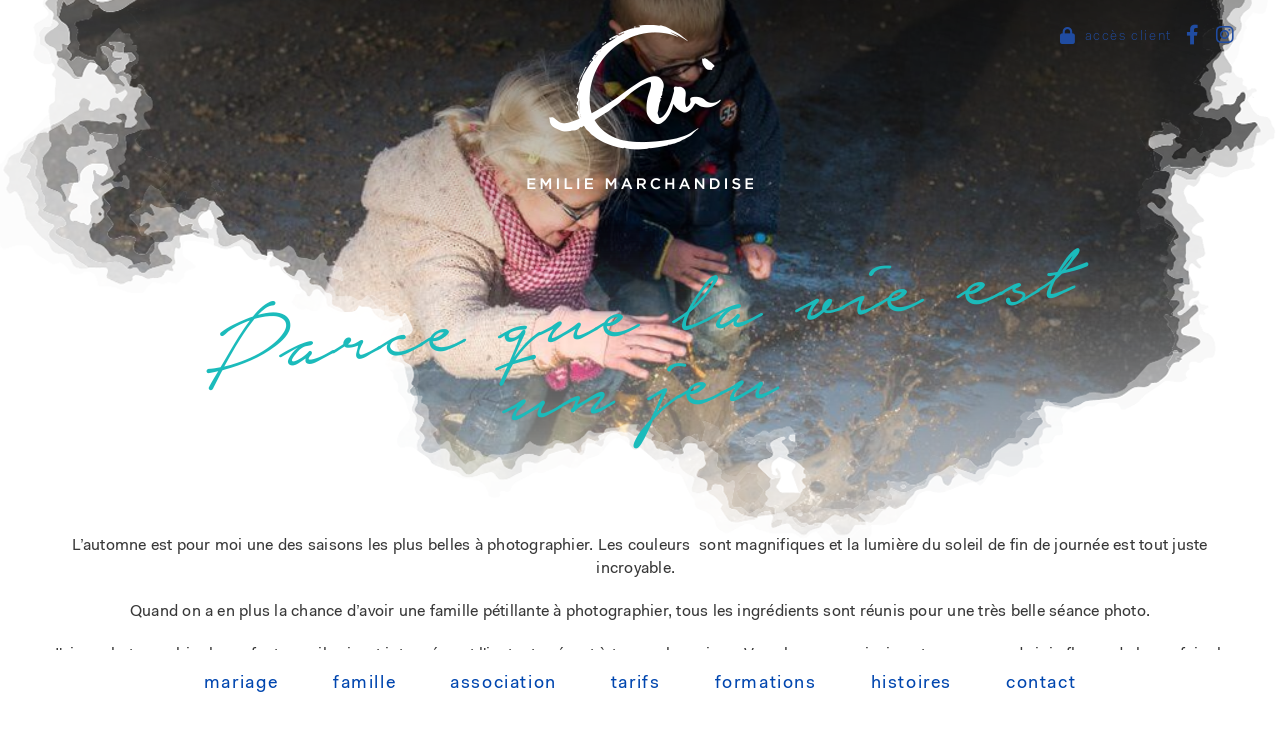

--- FILE ---
content_type: text/html; charset=UTF-8
request_url: https://www.emiliemarchandise.com/parce-que-la-vie-est-un-jeu/
body_size: 7720
content:
<!doctype html><html xmlns=http://www.w3.org/1999/xhtml dir=ltr lang=fr-FR xml:lang=fr><head><meta charset="utf-8"><meta name="viewport" content="width=device-width, initial-scale=1"><meta name="title" content="Emilie Marchandise"><link rel=icon type=image/png href=https://www.emiliemarchandise.com/wp-content/themes/geometry/img/favicon.png><link rel=stylesheet href=https://www.emiliemarchandise.com/wp-content/cache/minify/055d3.css media=all> <script src=https://code.jquery.com/jquery-latest.min.js></script> <script id=mcjs>!function(c,h,i,m,p){m=c.createElement(h),p=c.getElementsByTagName(h)[0],m.async=1,m.src=i,p.parentNode.insertBefore(m,p)}(document,"script","https://chimpstatic.com/mcjs-connected/js/users/d62d5af424819e3410b085b10/584bc5fd6d65cb0e9d84f153c.js");</script> <title>Day in Life : une promenade en famille dans les champs | Emilie Marchandise</title><meta name="description" content="Reportage famille pour capturer tous vos moments de complicité et vos lien forts à travers le jeux."><meta name="robots" content="max-image-preview:large"><meta name="author" content="emiliemarchandise"><meta name="google-site-verification" content="wGH3IpyDvjcAeT3gyV6j5368NRzz9KAUNblQ0_dDX6U"><link rel=canonical href=https://www.emiliemarchandise.com/parce-que-la-vie-est-un-jeu/ ><meta name="generator" content="All in One SEO (AIOSEO) 4.9.2"><meta property="og:locale" content="fr_FR"><meta property="og:site_name" content="Emilie Marchandise Photography"><meta property="og:type" content="article"><meta property="og:title" content="Day in Life : une promenade en famille dans les champs | Emilie Marchandise"><meta property="og:description" content="J&#039;aime photographier les enfants car ils vivent intensément l&#039;instant présent à travers leurs jeux : sauter avec grande joie flaque de boue, faire la course dans le champs de patates, et jouer à Merry Poppins avec leurs parapluies."><meta property="og:url" content="https://www.emiliemarchandise.com/parce-que-la-vie-est-un-jeu/"><meta property="fb:app_id" content="1723962907818850"><meta property="fb:admins" content="https://www.facebook.com/EmilieMarchandise.Photography/"><meta property="og:image" content="https://www.emiliemarchandise.com/wp-content/uploads/2017/01/emiliemarchandise_2016-11-27_famille-stephanie-christophe_00370.jpg"><meta property="og:image:secure_url" content="https://www.emiliemarchandise.com/wp-content/uploads/2017/01/emiliemarchandise_2016-11-27_famille-stephanie-christophe_00370.jpg"><meta property="og:image:width" content="1024"><meta property="og:image:height" content="683"><meta property="article:tag" content="blog"><meta property="article:tag" content="séance photo lifestyle"><meta property="article:tag" content="nature"><meta property="article:tag" content="extérieur"><meta property="article:tag" content="champs"><meta property="article:published_time" content="2016-12-09T13:33:59+00:00"><meta property="article:modified_time" content="2017-11-30T07:53:23+00:00"><meta property="article:publisher" content="https://www.facebook.com/EmilieMarchandise.Photography/"><meta property="article:author" content="https://www.facebook.com/EmilieMarchandise.Photography/"><meta name="twitter:card" content="summary"><meta name="twitter:title" content="Day in Life : une promenade en famille dans les champs | Emilie Marchandise"><meta name="twitter:description" content="J&#039;aime photographier les enfants car ils vivent intensément l&#039;instant présent à travers leurs jeux : sauter avec grande joie flaque de boue, faire la course dans le champs de patates, et jouer à Merry Poppins avec leurs parapluies."><meta name="twitter:image" content="https://www.emiliemarchandise.com/wp-content/uploads/2017/01/emiliemarchandise_2016-11-27_famille-stephanie-christophe_00370.jpg"> <script type=application/ld+json class=aioseo-schema>{"@context":"https:\/\/schema.org","@graph":[{"@type":"Article","@id":"https:\/\/www.emiliemarchandise.com\/parce-que-la-vie-est-un-jeu\/#article","name":"Day in Life : une promenade en famille dans les champs | Emilie Marchandise","headline":"Parce que la vie est un jeu","author":{"@id":"https:\/\/www.emiliemarchandise.com\/author\/emiliemarchandise\/#author"},"publisher":{"@id":"https:\/\/www.emiliemarchandise.com\/#person"},"image":{"@type":"ImageObject","@id":"https:\/\/www.emiliemarchandise.com\/parce-que-la-vie-est-un-jeu\/#articleImage","url":"https:\/\/secure.gravatar.com\/avatar\/5ae6888232549995dad5c79f4de2683d?s=96&d=mm&r=g","width":96,"height":96,"caption":"emiliemarchandise"},"datePublished":"2016-12-09T14:33:59+01:00","dateModified":"2017-11-30T08:53:23+01:00","inLanguage":"fr-BE","mainEntityOfPage":{"@id":"https:\/\/www.emiliemarchandise.com\/parce-que-la-vie-est-un-jeu\/#webpage"},"isPartOf":{"@id":"https:\/\/www.emiliemarchandise.com\/parce-que-la-vie-est-un-jeu\/#webpage"},"articleSection":"Blog, s\u00e9ance photo lifestyle, nature, ext\u00e9rieur, champs, FR, pll_5a2138e207497"},{"@type":"BreadcrumbList","@id":"https:\/\/www.emiliemarchandise.com\/parce-que-la-vie-est-un-jeu\/#breadcrumblist","itemListElement":[{"@type":"ListItem","@id":"https:\/\/www.emiliemarchandise.com#listItem","position":1,"name":"Home","item":"https:\/\/www.emiliemarchandise.com","nextItem":{"@type":"ListItem","@id":"https:\/\/www.emiliemarchandise.com\/category\/blog\/#listItem","name":"Blog"}},{"@type":"ListItem","@id":"https:\/\/www.emiliemarchandise.com\/category\/blog\/#listItem","position":2,"name":"Blog","item":"https:\/\/www.emiliemarchandise.com\/category\/blog\/","nextItem":{"@type":"ListItem","@id":"https:\/\/www.emiliemarchandise.com\/parce-que-la-vie-est-un-jeu\/#listItem","name":"Parce que la vie est un jeu"},"previousItem":{"@type":"ListItem","@id":"https:\/\/www.emiliemarchandise.com#listItem","name":"Home"}},{"@type":"ListItem","@id":"https:\/\/www.emiliemarchandise.com\/parce-que-la-vie-est-un-jeu\/#listItem","position":3,"name":"Parce que la vie est un jeu","previousItem":{"@type":"ListItem","@id":"https:\/\/www.emiliemarchandise.com\/category\/blog\/#listItem","name":"Blog"}}]},{"@type":"Person","@id":"https:\/\/www.emiliemarchandise.com\/#person","name":"emiliemarchandise","image":{"@type":"ImageObject","@id":"https:\/\/www.emiliemarchandise.com\/parce-que-la-vie-est-un-jeu\/#personImage","url":"https:\/\/secure.gravatar.com\/avatar\/5ae6888232549995dad5c79f4de2683d?s=96&d=mm&r=g","width":96,"height":96,"caption":"emiliemarchandise"},"sameAs":["https:\/\/www.facebook.com\/EmilieMarchandise.Photography\/"]},{"@type":"Person","@id":"https:\/\/www.emiliemarchandise.com\/author\/emiliemarchandise\/#author","url":"https:\/\/www.emiliemarchandise.com\/author\/emiliemarchandise\/","name":"emiliemarchandise","image":{"@type":"ImageObject","@id":"https:\/\/www.emiliemarchandise.com\/parce-que-la-vie-est-un-jeu\/#authorImage","url":"https:\/\/secure.gravatar.com\/avatar\/5ae6888232549995dad5c79f4de2683d?s=96&d=mm&r=g","width":96,"height":96,"caption":"emiliemarchandise"},"sameAs":["https:\/\/www.facebook.com\/EmilieMarchandise.Photography\/"]},{"@type":"WebPage","@id":"https:\/\/www.emiliemarchandise.com\/parce-que-la-vie-est-un-jeu\/#webpage","url":"https:\/\/www.emiliemarchandise.com\/parce-que-la-vie-est-un-jeu\/","name":"Day in Life : une promenade en famille dans les champs | Emilie Marchandise","description":"Reportage famille pour capturer tous vos moments de complicit\u00e9 et vos lien forts \u00e0 travers le jeux.","inLanguage":"fr-BE","isPartOf":{"@id":"https:\/\/www.emiliemarchandise.com\/#website"},"breadcrumb":{"@id":"https:\/\/www.emiliemarchandise.com\/parce-que-la-vie-est-un-jeu\/#breadcrumblist"},"author":{"@id":"https:\/\/www.emiliemarchandise.com\/author\/emiliemarchandise\/#author"},"creator":{"@id":"https:\/\/www.emiliemarchandise.com\/author\/emiliemarchandise\/#author"},"datePublished":"2016-12-09T14:33:59+01:00","dateModified":"2017-11-30T08:53:23+01:00"},{"@type":"WebSite","@id":"https:\/\/www.emiliemarchandise.com\/#website","url":"https:\/\/www.emiliemarchandise.com\/","name":"Emilie Marchandise","description":"Capture The Moment","inLanguage":"fr-BE","publisher":{"@id":"https:\/\/www.emiliemarchandise.com\/#person"}}]}</script> <link rel=alternate href=https://www.emiliemarchandise.com/parce-que-la-vie-est-un-jeu/ hreflang=fr><link rel=alternate href=https://www.emiliemarchandise.com/nl/het-leven-is-een-spel/ hreflang=nl><link rel=alternate href=https://www.emiliemarchandise.com/en/life-is-a-game/ hreflang=en><link rel=dns-prefetch href=//use.fontawesome.com><link rel=alternate type=application/rss+xml title="Emilie Marchandise &raquo; Parce que la vie est un jeu Flux des commentaires" href=https://www.emiliemarchandise.com/parce-que-la-vie-est-un-jeu/feed/ >  <script>/*<![CDATA[*/window._wpemojiSettings={"baseUrl":"https:\/\/s.w.org\/images\/core\/emoji\/15.0.3\/72x72\/","ext":".png","svgUrl":"https:\/\/s.w.org\/images\/core\/emoji\/15.0.3\/svg\/","svgExt":".svg","source":{"concatemoji":"https:\/\/www.emiliemarchandise.com\/wp-includes\/js\/wp-emoji-release.min.js"}};
/*! This file is auto-generated */
!function(i,n){var o,s,e;function c(e){try{var t={supportTests:e,timestamp:(new Date).valueOf()};sessionStorage.setItem(o,JSON.stringify(t))}catch(e){}}function p(e,t,n){e.clearRect(0,0,e.canvas.width,e.canvas.height),e.fillText(t,0,0);var t=new Uint32Array(e.getImageData(0,0,e.canvas.width,e.canvas.height).data),r=(e.clearRect(0,0,e.canvas.width,e.canvas.height),e.fillText(n,0,0),new Uint32Array(e.getImageData(0,0,e.canvas.width,e.canvas.height).data));return t.every(function(e,t){return e===r[t]})}function u(e,t,n){switch(t){case"flag":return n(e,"\ud83c\udff3\ufe0f\u200d\u26a7\ufe0f","\ud83c\udff3\ufe0f\u200b\u26a7\ufe0f")?!1:!n(e,"\ud83c\uddfa\ud83c\uddf3","\ud83c\uddfa\u200b\ud83c\uddf3")&&!n(e,"\ud83c\udff4\udb40\udc67\udb40\udc62\udb40\udc65\udb40\udc6e\udb40\udc67\udb40\udc7f","\ud83c\udff4\u200b\udb40\udc67\u200b\udb40\udc62\u200b\udb40\udc65\u200b\udb40\udc6e\u200b\udb40\udc67\u200b\udb40\udc7f");case"emoji":return!n(e,"\ud83d\udc26\u200d\u2b1b","\ud83d\udc26\u200b\u2b1b")}return!1}function f(e,t,n){var r="undefined"!=typeof WorkerGlobalScope&&self instanceof WorkerGlobalScope?new OffscreenCanvas(300,150):i.createElement("canvas"),a=r.getContext("2d",{willReadFrequently:!0}),o=(a.textBaseline="top",a.font="600 32px Arial",{});return e.forEach(function(e){o[e]=t(a,e,n)}),o}function t(e){var t=i.createElement("script");t.src=e,t.defer=!0,i.head.appendChild(t)}"undefined"!=typeof Promise&&(o="wpEmojiSettingsSupports",s=["flag","emoji"],n.supports={everything:!0,everythingExceptFlag:!0},e=new Promise(function(e){i.addEventListener("DOMContentLoaded",e,{once:!0})}),new Promise(function(t){var n=function(){try{var e=JSON.parse(sessionStorage.getItem(o));if("object"==typeof e&&"number"==typeof e.timestamp&&(new Date).valueOf()<e.timestamp+604800&&"object"==typeof e.supportTests)return e.supportTests}catch(e){}return null}();if(!n){if("undefined"!=typeof Worker&&"undefined"!=typeof OffscreenCanvas&&"undefined"!=typeof URL&&URL.createObjectURL&&"undefined"!=typeof Blob)try{var e="postMessage("+f.toString()+"("+[JSON.stringify(s),u.toString(),p.toString()].join(",")+"));",r=new Blob([e],{type:"text/javascript"}),a=new Worker(URL.createObjectURL(r),{name:"wpTestEmojiSupports"});return void(a.onmessage=function(e){c(n=e.data),a.terminate(),t(n)})}catch(e){}c(n=f(s,u,p))}t(n)}).then(function(e){for(var t in e)n.supports[t]=e[t],n.supports.everything=n.supports.everything&&n.supports[t],"flag"!==t&&(n.supports.everythingExceptFlag=n.supports.everythingExceptFlag&&n.supports[t]);n.supports.everythingExceptFlag=n.supports.everythingExceptFlag&&!n.supports.flag,n.DOMReady=!1,n.readyCallback=function(){n.DOMReady=!0}}).then(function(){return e}).then(function(){var e;n.supports.everything||(n.readyCallback(),(e=n.source||{}).concatemoji?t(e.concatemoji):e.wpemoji&&e.twemoji&&(t(e.twemoji),t(e.wpemoji)))}))}((window,document),window._wpemojiSettings);/*]]>*/</script> <style id=wp-emoji-styles-inline-css>img.wp-smiley,img.emoji{display:inline !important;border:none !important;box-shadow:none !important;height:1em !important;width:1em !important;margin:0
0.07em !important;vertical-align:-0.1em !important;background:none !important;padding:0
!important}</style><link rel=stylesheet href=https://www.emiliemarchandise.com/wp-content/cache/minify/ef8c0.css media=all><style id=font-awesome-svg-styles-default-inline-css>/*<![CDATA[*/.svg-inline--fa{display:inline-block;height:1em;overflow:visible;vertical-align:-.125em}/*]]>*/</style><link rel=stylesheet href=https://www.emiliemarchandise.com/wp-content/cache/minify/5ad4f.css media=all><style id=font-awesome-svg-styles-inline-css>.wp-block-font-awesome-icon svg::before,
.wp-rich-text-font-awesome-icon svg::before{content:unset}</style><style id=classic-theme-styles-inline-css>/*! This file is auto-generated */
.wp-block-button__link{color:#fff;background-color:#32373c;border-radius:9999px;box-shadow:none;text-decoration:none;padding:calc(.667em + 2px) calc(1.333em + 2px);font-size:1.125em}.wp-block-file__button{background:#32373c;color:#fff;text-decoration:none}</style><style id=global-styles-inline-css>/*<![CDATA[*/body{--wp--preset--color--black:#000;--wp--preset--color--cyan-bluish-gray:#abb8c3;--wp--preset--color--white:#fff;--wp--preset--color--pale-pink:#f78da7;--wp--preset--color--vivid-red:#cf2e2e;--wp--preset--color--luminous-vivid-orange:#ff6900;--wp--preset--color--luminous-vivid-amber:#fcb900;--wp--preset--color--light-green-cyan:#7bdcb5;--wp--preset--color--vivid-green-cyan:#00d084;--wp--preset--color--pale-cyan-blue:#8ed1fc;--wp--preset--color--vivid-cyan-blue:#0693e3;--wp--preset--color--vivid-purple:#9b51e0;--wp--preset--gradient--vivid-cyan-blue-to-vivid-purple:linear-gradient(135deg,rgba(6,147,227,1) 0%,rgb(155,81,224) 100%);--wp--preset--gradient--light-green-cyan-to-vivid-green-cyan:linear-gradient(135deg,rgb(122,220,180) 0%,rgb(0,208,130) 100%);--wp--preset--gradient--luminous-vivid-amber-to-luminous-vivid-orange:linear-gradient(135deg,rgba(252,185,0,1) 0%,rgba(255,105,0,1) 100%);--wp--preset--gradient--luminous-vivid-orange-to-vivid-red:linear-gradient(135deg,rgba(255,105,0,1) 0%,rgb(207,46,46) 100%);--wp--preset--gradient--very-light-gray-to-cyan-bluish-gray:linear-gradient(135deg,rgb(238,238,238) 0%,rgb(169,184,195) 100%);--wp--preset--gradient--cool-to-warm-spectrum:linear-gradient(135deg,rgb(74,234,220) 0%,rgb(151,120,209) 20%,rgb(207,42,186) 40%,rgb(238,44,130) 60%,rgb(251,105,98) 80%,rgb(254,248,76) 100%);--wp--preset--gradient--blush-light-purple:linear-gradient(135deg,rgb(255,206,236) 0%,rgb(152,150,240) 100%);--wp--preset--gradient--blush-bordeaux:linear-gradient(135deg,rgb(254,205,165) 0%,rgb(254,45,45) 50%,rgb(107,0,62) 100%);--wp--preset--gradient--luminous-dusk:linear-gradient(135deg,rgb(255,203,112) 0%,rgb(199,81,192) 50%,rgb(65,88,208) 100%);--wp--preset--gradient--pale-ocean:linear-gradient(135deg,rgb(255,245,203) 0%,rgb(182,227,212) 50%,rgb(51,167,181) 100%);--wp--preset--gradient--electric-grass:linear-gradient(135deg,rgb(202,248,128) 0%,rgb(113,206,126) 100%);--wp--preset--gradient--midnight:linear-gradient(135deg,rgb(2,3,129) 0%,rgb(40,116,252) 100%);--wp--preset--font-size--small:13px;--wp--preset--font-size--medium:20px;--wp--preset--font-size--large:36px;--wp--preset--font-size--x-large:42px;--wp--preset--spacing--20:0.44rem;--wp--preset--spacing--30:0.67rem;--wp--preset--spacing--40:1rem;--wp--preset--spacing--50:1.5rem;--wp--preset--spacing--60:2.25rem;--wp--preset--spacing--70:3.38rem;--wp--preset--spacing--80:5.06rem;--wp--preset--shadow--natural:6px 6px 9px rgba(0, 0, 0, 0.2);--wp--preset--shadow--deep:12px 12px 50px rgba(0, 0, 0, 0.4);--wp--preset--shadow--sharp:6px 6px 0px rgba(0, 0, 0, 0.2);--wp--preset--shadow--outlined:6px 6px 0px -3px rgba(255, 255, 255, 1), 6px 6px rgba(0, 0, 0, 1);--wp--preset--shadow--crisp:6px 6px 0px rgba(0, 0, 0, 1)}:where(.is-layout-flex){gap:0.5em}:where(.is-layout-grid){gap:0.5em}body .is-layout-flex{display:flex}body .is-layout-flex{flex-wrap:wrap;align-items:center}body .is-layout-flex>*{margin:0}body .is-layout-grid{display:grid}body .is-layout-grid>*{margin:0}:where(.wp-block-columns.is-layout-flex){gap:2em}:where(.wp-block-columns.is-layout-grid){gap:2em}:where(.wp-block-post-template.is-layout-flex){gap:1.25em}:where(.wp-block-post-template.is-layout-grid){gap:1.25em}.has-black-color{color:var(--wp--preset--color--black) !important}.has-cyan-bluish-gray-color{color:var(--wp--preset--color--cyan-bluish-gray) !important}.has-white-color{color:var(--wp--preset--color--white) !important}.has-pale-pink-color{color:var(--wp--preset--color--pale-pink) !important}.has-vivid-red-color{color:var(--wp--preset--color--vivid-red) !important}.has-luminous-vivid-orange-color{color:var(--wp--preset--color--luminous-vivid-orange) !important}.has-luminous-vivid-amber-color{color:var(--wp--preset--color--luminous-vivid-amber) !important}.has-light-green-cyan-color{color:var(--wp--preset--color--light-green-cyan) !important}.has-vivid-green-cyan-color{color:var(--wp--preset--color--vivid-green-cyan) !important}.has-pale-cyan-blue-color{color:var(--wp--preset--color--pale-cyan-blue) !important}.has-vivid-cyan-blue-color{color:var(--wp--preset--color--vivid-cyan-blue) !important}.has-vivid-purple-color{color:var(--wp--preset--color--vivid-purple) !important}.has-black-background-color{background-color:var(--wp--preset--color--black) !important}.has-cyan-bluish-gray-background-color{background-color:var(--wp--preset--color--cyan-bluish-gray) !important}.has-white-background-color{background-color:var(--wp--preset--color--white) !important}.has-pale-pink-background-color{background-color:var(--wp--preset--color--pale-pink) !important}.has-vivid-red-background-color{background-color:var(--wp--preset--color--vivid-red) !important}.has-luminous-vivid-orange-background-color{background-color:var(--wp--preset--color--luminous-vivid-orange) !important}.has-luminous-vivid-amber-background-color{background-color:var(--wp--preset--color--luminous-vivid-amber) !important}.has-light-green-cyan-background-color{background-color:var(--wp--preset--color--light-green-cyan) !important}.has-vivid-green-cyan-background-color{background-color:var(--wp--preset--color--vivid-green-cyan) !important}.has-pale-cyan-blue-background-color{background-color:var(--wp--preset--color--pale-cyan-blue) !important}.has-vivid-cyan-blue-background-color{background-color:var(--wp--preset--color--vivid-cyan-blue) !important}.has-vivid-purple-background-color{background-color:var(--wp--preset--color--vivid-purple) !important}.has-black-border-color{border-color:var(--wp--preset--color--black) !important}.has-cyan-bluish-gray-border-color{border-color:var(--wp--preset--color--cyan-bluish-gray) !important}.has-white-border-color{border-color:var(--wp--preset--color--white) !important}.has-pale-pink-border-color{border-color:var(--wp--preset--color--pale-pink) !important}.has-vivid-red-border-color{border-color:var(--wp--preset--color--vivid-red) !important}.has-luminous-vivid-orange-border-color{border-color:var(--wp--preset--color--luminous-vivid-orange) !important}.has-luminous-vivid-amber-border-color{border-color:var(--wp--preset--color--luminous-vivid-amber) !important}.has-light-green-cyan-border-color{border-color:var(--wp--preset--color--light-green-cyan) !important}.has-vivid-green-cyan-border-color{border-color:var(--wp--preset--color--vivid-green-cyan) !important}.has-pale-cyan-blue-border-color{border-color:var(--wp--preset--color--pale-cyan-blue) !important}.has-vivid-cyan-blue-border-color{border-color:var(--wp--preset--color--vivid-cyan-blue) !important}.has-vivid-purple-border-color{border-color:var(--wp--preset--color--vivid-purple) !important}.has-vivid-cyan-blue-to-vivid-purple-gradient-background{background:var(--wp--preset--gradient--vivid-cyan-blue-to-vivid-purple) !important}.has-light-green-cyan-to-vivid-green-cyan-gradient-background{background:var(--wp--preset--gradient--light-green-cyan-to-vivid-green-cyan) !important}.has-luminous-vivid-amber-to-luminous-vivid-orange-gradient-background{background:var(--wp--preset--gradient--luminous-vivid-amber-to-luminous-vivid-orange) !important}.has-luminous-vivid-orange-to-vivid-red-gradient-background{background:var(--wp--preset--gradient--luminous-vivid-orange-to-vivid-red) !important}.has-very-light-gray-to-cyan-bluish-gray-gradient-background{background:var(--wp--preset--gradient--very-light-gray-to-cyan-bluish-gray) !important}.has-cool-to-warm-spectrum-gradient-background{background:var(--wp--preset--gradient--cool-to-warm-spectrum) !important}.has-blush-light-purple-gradient-background{background:var(--wp--preset--gradient--blush-light-purple) !important}.has-blush-bordeaux-gradient-background{background:var(--wp--preset--gradient--blush-bordeaux) !important}.has-luminous-dusk-gradient-background{background:var(--wp--preset--gradient--luminous-dusk) !important}.has-pale-ocean-gradient-background{background:var(--wp--preset--gradient--pale-ocean) !important}.has-electric-grass-gradient-background{background:var(--wp--preset--gradient--electric-grass) !important}.has-midnight-gradient-background{background:var(--wp--preset--gradient--midnight) !important}.has-small-font-size{font-size:var(--wp--preset--font-size--small) !important}.has-medium-font-size{font-size:var(--wp--preset--font-size--medium) !important}.has-large-font-size{font-size:var(--wp--preset--font-size--large) !important}.has-x-large-font-size{font-size:var(--wp--preset--font-size--x-large) !important}.wp-block-navigation a:where(:not(.wp-element-button)){color:inherit}:where(.wp-block-post-template.is-layout-flex){gap:1.25em}:where(.wp-block-post-template.is-layout-grid){gap:1.25em}:where(.wp-block-columns.is-layout-flex){gap:2em}:where(.wp-block-columns.is-layout-grid){gap:2em}.wp-block-pullquote{font-size:1.5em;line-height:1.6}/*]]>*/</style><link rel=stylesheet href=https://www.emiliemarchandise.com/wp-content/cache/minify/e8780.css media=all><style id=booked-css-inline-css>#ui-datepicker-div.booked_custom_date_picker table.ui-datepicker-calendar tbody td a.ui-state-active,#ui-datepicker-div.booked_custom_date_picker table.ui-datepicker-calendar tbody td a.ui-state-active:hover,body #booked-profile-page input[type=submit].button-primary:hover,body .booked-list-view button.button:hover, body .booked-list-view input[type=submit].button-primary:hover,body div.booked-calendar input[type=submit].button-primary:hover,body .booked-modal input[type=submit].button-primary:hover,body div.booked-calendar .bc-head,body div.booked-calendar .bc-head .bc-col,body div.booked-calendar .booked-appt-list .timeslot .timeslot-people button:hover,body #booked-profile-page .booked-profile-header,body #booked-profile-page .booked-tabs li.active a,body #booked-profile-page .booked-tabs li.active a:hover,body #booked-profile-page .appt-block .google-cal-button > a:hover,#ui-datepicker-div.booked_custom_date_picker .ui-datepicker-header{background:#1bbbbb !important}body #booked-profile-page input[type=submit].button-primary:hover,body div.booked-calendar input[type=submit].button-primary:hover,body .booked-list-view button.button:hover, body .booked-list-view input[type=submit].button-primary:hover,body .booked-modal input[type=submit].button-primary:hover,body div.booked-calendar .bc-head .bc-col,body div.booked-calendar .booked-appt-list .timeslot .timeslot-people button:hover,body #booked-profile-page .booked-profile-header,body #booked-profile-page .appt-block .google-cal-button>a:hover{border-color:#1bbbbb !important}body div.booked-calendar .bc-row.days,body div.booked-calendar .bc-row.days .bc-col,body .booked-calendarSwitcher.calendar,body #booked-profile-page .booked-tabs,#ui-datepicker-div.booked_custom_date_picker table.ui-datepicker-calendar thead,#ui-datepicker-div.booked_custom_date_picker table.ui-datepicker-calendar thead
th{background:#0056af !important}body div.booked-calendar .bc-row.days .bc-col,body #booked-profile-page .booked-tabs{border-color:#0056af !important}#ui-datepicker-div.booked_custom_date_picker table.ui-datepicker-calendar tbody td.ui-datepicker-today a,#ui-datepicker-div.booked_custom_date_picker table.ui-datepicker-calendar tbody td.ui-datepicker-today a:hover,body #booked-profile-page input[type=submit].button-primary,body div.booked-calendar input[type=submit].button-primary,body .booked-list-view button.button, body .booked-list-view input[type=submit].button-primary,body .booked-list-view button.button, body .booked-list-view input[type=submit].button-primary,body .booked-modal input[type=submit].button-primary,body div.booked-calendar .booked-appt-list .timeslot .timeslot-people button,body #booked-profile-page .booked-profile-appt-list .appt-block.approved .status-block,body #booked-profile-page .appt-block .google-cal-button > a,body .booked-modal p.booked-title-bar,body div.booked-calendar .bc-col:hover .date span,body .booked-list-view a.booked_list_date_picker_trigger.booked-dp-active,body .booked-list-view a.booked_list_date_picker_trigger.booked-dp-active:hover,.booked-ms-modal .booked-book-appt,body #booked-profile-page .booked-tabs li a
.counter{background:#1bbbbb}body #booked-profile-page input[type=submit].button-primary,body div.booked-calendar input[type=submit].button-primary,body .booked-list-view button.button, body .booked-list-view input[type=submit].button-primary,body .booked-list-view button.button, body .booked-list-view input[type=submit].button-primary,body .booked-modal input[type=submit].button-primary,body #booked-profile-page .appt-block .google-cal-button > a,body div.booked-calendar .booked-appt-list .timeslot .timeslot-people button,body .booked-list-view a.booked_list_date_picker_trigger.booked-dp-active,body .booked-list-view a.booked_list_date_picker_trigger.booked-dp-active:hover{border-color:#1bbbbb}body .booked-modal .bm-window p i.fa,body .booked-modal .bm-window a,body .booked-appt-list .booked-public-appointment-title,body .booked-modal .bm-window p.appointment-title,.booked-ms-modal.visible:hover .booked-book-appt{color:#1bbbbb}.booked-appt-list .timeslot.has-title .booked-public-appointment-title{color:inherit}</style><link rel=stylesheet href=https://www.emiliemarchandise.com/wp-content/cache/minify/a4008.css media=all><link crossorigin=anonymous rel=stylesheet id=font-awesome-official-css href=https://use.fontawesome.com/releases/v6.1.2/css/all.css type=text/css media=all integrity=sha384-fZCoUih8XsaUZnNDOiLqnby1tMJ0sE7oBbNk2Xxf5x8Z4SvNQ9j83vFMa/erbVrV crossorigin=anonymous><link crossorigin=anonymous rel=stylesheet id=font-awesome-official-v4shim-css href=https://use.fontawesome.com/releases/v6.1.2/css/v4-shims.css type=text/css media=all integrity=sha384-iW7MVRJO9Fj06GFbRcMqdZBcVQhjBWlVXUjtY7XCppA+DZUoHBQ7B8VB+EjXUkPV crossorigin=anonymous> <script src=https://www.emiliemarchandise.com/wp-content/cache/minify/818c0.js></script> <link rel=https://api.w.org/ href=https://www.emiliemarchandise.com/wp-json/ ><link rel=alternate type=application/json href=https://www.emiliemarchandise.com/wp-json/wp/v2/posts/2777><link rel=EditURI type=application/rsd+xml title=RSD href=https://www.emiliemarchandise.com/xmlrpc.php?rsd><meta name="generator" content="WordPress 6.5.7"><link rel=shortlink href='https://www.emiliemarchandise.com/?p=2777'><link rel=alternate type=application/json+oembed href="https://www.emiliemarchandise.com/wp-json/oembed/1.0/embed?url=https%3A%2F%2Fwww.emiliemarchandise.com%2Fparce-que-la-vie-est-un-jeu%2F&#038;lang=fr"><link rel=alternate type=text/xml+oembed href="https://www.emiliemarchandise.com/wp-json/oembed/1.0/embed?url=https%3A%2F%2Fwww.emiliemarchandise.com%2Fparce-que-la-vie-est-un-jeu%2F&#038;format=xml&#038;lang=fr"><style>.recentcomments
a{display:inline !important;padding:0
!important;margin:0
!important}</style><link rel=amphtml href=https://www.emiliemarchandise.com/parce-que-la-vie-est-un-jeu/amp/ > <script>this.randomtip=function(){var length=$("#random li").length;var ran=Math.floor(Math.random()*length)+1;$("#random li:nth-child("+ran+")").show();};$(document).ready(function(){randomtip();});</script> <script>$(document).ready(function(){$("a.hamburger").click(function(){$(".menu-mobile").slideToggle(1);});});</script> </head><div class=menu-mobile><nav><div class=menu-menu-mobile-container><ul id=menu-menu-mobile class=menu><li id=menu-item-4705 class="menu-item menu-item-type-post_type menu-item-object-page menu-item-home menu-item-4705"><a href=https://www.emiliemarchandise.com/ >Home</a></li> <li id=menu-item-4723 class="menu-item menu-item-type-post_type menu-item-object-page menu-item-4723"><a href=https://www.emiliemarchandise.com/mariage/ >Mariage</a></li> <li id=menu-item-4724 class="menu-item menu-item-type-post_type menu-item-object-page menu-item-4724"><a href=https://www.emiliemarchandise.com/documentaire-famille-day-in-life/ >Famille</a></li> <li id=menu-item-10213 class="menu-item menu-item-type-post_type menu-item-object-page menu-item-10213"><a href=https://www.emiliemarchandise.com/association/ >Association</a></li> <li id=menu-item-8741 class="menu-item menu-item-type-post_type menu-item-object-page menu-item-8741"><a href=https://www.emiliemarchandise.com/tarifs-famille-day-in-life/ >Tarifs</a></li> <li id=menu-item-4726 class="menu-item menu-item-type-post_type menu-item-object-page menu-item-4726"><a href=https://www.emiliemarchandise.com/formations/ >Formations</a></li> <li id=menu-item-4727 class="menu-item menu-item-type-post_type menu-item-object-page menu-item-4727"><a href=https://www.emiliemarchandise.com/histoires/ >Histoires</a></li> <li id=menu-item-4728 class="menu-item menu-item-type-post_type menu-item-object-page menu-item-4728"><a href=https://www.emiliemarchandise.com/contactez-moi/ >Contact</a></li> <li id=menu-item-4729-nl class="lang-item lang-item-368 lang-item-nl lang-item-first menu-item menu-item-type-custom menu-item-object-custom menu-item-4729-nl"><a href=https://www.emiliemarchandise.com/nl/het-leven-is-een-spel/ hreflang=nl-BE lang=nl-BE>NL</a></li> <li id=menu-item-4729-en class="lang-item lang-item-498 lang-item-en menu-item menu-item-type-custom menu-item-object-custom menu-item-4729-en"><a href=https://www.emiliemarchandise.com/en/life-is-a-game/ hreflang=en-GB lang=en-GB>EN</a></li></ul></div></nav></div><div class=menu-toggle><div class=right><a class=hamburger href=#null><i class="fa fa-bars"></i></a></div></div><body id=story class="post-template-default single single-post postid-2777 single-format-standard"><footer><nav><div class=menu-menu-principal-container><ul id=menu-menu-principal class=menu><li id=menu-item-112 class="menu-item menu-item-type-post_type menu-item-object-page menu-item-112"><a href=https://www.emiliemarchandise.com/mariage/ >Mariage</a></li> <li id=menu-item-4659 class="menu-item menu-item-type-post_type menu-item-object-page menu-item-4659"><a href=https://www.emiliemarchandise.com/documentaire-famille-day-in-life/ >Famille</a></li> <li id=menu-item-10211 class="menu-item menu-item-type-post_type menu-item-object-page menu-item-10211"><a href=https://www.emiliemarchandise.com/association/ >Association</a></li> <li id=menu-item-8738 class="menu-item menu-item-type-post_type menu-item-object-page menu-item-8738"><a href=https://www.emiliemarchandise.com/tarifs-famille-day-in-life/ >Tarifs</a></li> <li id=menu-item-3138 class="menu-item menu-item-type-post_type menu-item-object-page menu-item-3138"><a href=https://www.emiliemarchandise.com/formations/ >Formations</a></li> <li id=menu-item-151 class="menu-item menu-item-type-post_type menu-item-object-page menu-item-151"><a href=https://www.emiliemarchandise.com/histoires/ >Histoires</a></li> <li id=menu-item-176 class="menu-item menu-item-type-post_type menu-item-object-page menu-item-176"><a href=https://www.emiliemarchandise.com/contactez-moi/ >Contact</a></li></ul></div></nav></footer><header><div class=content><div id=logo> <a id=logo-white href=https://www.emiliemarchandise.com><img src=https://www.emiliemarchandise.com/wp-content/themes/geometry/img/logo-white.png></a> <a id=logo-blue href=https://www.emiliemarchandise.com><img src=https://www.emiliemarchandise.com/wp-content/themes/geometry/img/logo.png></a></div><div id=shortcut> <a href=http://emiliemarchandise.pixieset.com/ target=_blank><i class="fa fa-lock" aria-hidden=true></i></a> <a href=http://emiliemarchandise.pixieset.com/ target=_blank><span>accès client</span></a> <a href=https://www.facebook.com/EmilieMarchandise.Photography target=_blank><i class="fa fa-facebook" aria-hidden=true></i></a> <a href=http://instagram.com/emiliemarchandisephotography target=_blank><i class="fa fa-instagram" aria-hidden=true></i></a></div></div></header><div class="background-story fade-intro"> <img src=https://www.emiliemarchandise.com/wp-content/themes/geometry/img/big-cache-02.png style="background-image: url(https://www.emiliemarchandise.com/wp-content/uploads/2017/01/emiliemarchandise_2016-11-27_famille-stephanie-christophe_00370.jpg);"></div><section><article class="post-2777 post type-post status-publish format-standard hentry category-blog tag-seance-photo-lifestyle-fr tag-nature-fr tag-exterieur-fr tag-champs-fr" id=post-2777><h1>Parce que la vie est un jeu</h1> <span class=date></span><p><center><p>L’automne est pour moi une des saisons les plus belles à photographier. Les couleurs  sont magnifiques et la lumière du soleil de fin de journée est tout juste incroyable.  </p><p>Quand on a en plus la chance d’avoir une famille pétillante à photographier, tous les ingrédients sont réunis pour une très belle séance photo.</p><p>J'aime photographier les enfants car ils vivent intensément l'instant présent à travers leurs jeux. Vous les verrez ainsi sauter avec grande joie flaque de boue, faire la course dans le champs de patates, et  jouer à Merry Poppins avec leurs parapluies. </p><p>Merci beaucoup Stéphanie et Christophe pour votre confiance, je suis très heureuse d’avoir pu raconter en images votre bonheur familial !</p></center></p><blockquote>Emilie a un talent de photographe incroyable! Nous venons faire une séance photo en famille. Emilie capture l'émotion, la complicité, les mouvements et la lumière. je vous la recommande chaleureusement. A refaire sans hésiter ! <br> Stéphanie</blockquote><div class=pure-g> <img src=https://www.emiliemarchandise.com/wp-content/uploads/2017/01/emiliemarchandise_2016-11-27_famille-stephanie-christophe_00584.jpg> <img src=https://www.emiliemarchandise.com/wp-content/uploads/2017/01/emiliemarchandise_2016-11-27_famille-stephanie-christophe_00539.jpg> <img src=https://www.emiliemarchandise.com/wp-content/uploads/2017/01/emiliemarchandise_2016-11-27_famille-stephanie-christophe_00481.jpg> <img src=https://www.emiliemarchandise.com/wp-content/uploads/2017/01/emiliemarchandise_2016-11-27_famille-stephanie-christophe_00309.jpg> <img src=https://www.emiliemarchandise.com/wp-content/uploads/2017/01/emiliemarchandise_2016-11-27_famille-stephanie-christophe_00463.jpg> <img src=https://www.emiliemarchandise.com/wp-content/uploads/2017/01/emiliemarchandise_2016-11-27_famille-stephanie-christophe_00436.jpg> <img src=https://www.emiliemarchandise.com/wp-content/uploads/2017/01/emiliemarchandise_2016-11-27_famille-stephanie-christophe_00328.jpg> <img src=https://www.emiliemarchandise.com/wp-content/uploads/2017/01/emiliemarchandise_2016-11-27_famille-stephanie-christophe_00367.jpg> <img src=https://www.emiliemarchandise.com/wp-content/uploads/2017/01/emiliemarchandise_2016-11-27_famille-stephanie-christophe_00370.jpg> <img src=https://www.emiliemarchandise.com/wp-content/uploads/2017/01/emiliemarchandise_2016-11-27_famille-stephanie-christophe_00412.jpg> <img src=https://www.emiliemarchandise.com/wp-content/uploads/2017/01/emiliemarchandise_2016-11-27_famille-stephanie-christophe_00322.jpg> <img src=https://www.emiliemarchandise.com/wp-content/uploads/2017/01/emiliemarchandise_2016-11-27_famille-stephanie-christophe_00151.jpg> <img src=https://www.emiliemarchandise.com/wp-content/uploads/2017/01/emiliemarchandise_2016-11-27_famille-stephanie-christophe_00109.jpg> <img src=https://www.emiliemarchandise.com/wp-content/uploads/2017/01/emiliemarchandise_2016-11-27_famille-stephanie-christophe_00143.jpg> <img src=https://www.emiliemarchandise.com/wp-content/uploads/2017/01/emiliemarchandise_2016-11-27_famille-stephanie-christophe_00643.jpg></div></article></section> <script src=https://www.emiliemarchandise.com/wp-content/cache/minify/eefe0.js></script> </body></html>

--- FILE ---
content_type: text/css
request_url: https://www.emiliemarchandise.com/wp-content/cache/minify/055d3.css
body_size: 12484
content:
/*!
 *  Font Awesome 4.7.0 by @davegandy - http://fontawesome.io - @fontawesome
 *  License - http://fontawesome.io/license (Font: SIL OFL 1.1, CSS: MIT License)
 */@font-face{font-family:'FontAwesome';src:url('/wp-content/themes/geometry/fonts/fontawesome-webfont.eot?v=4.7.0');src:url('/wp-content/themes/geometry/fonts/fontawesome-webfont.eot?#iefix&v=4.7.0') format('embedded-opentype'),url('/wp-content/themes/geometry/fonts/fontawesome-webfont.woff2?v=4.7.0') format('woff2'),url('/wp-content/themes/geometry/fonts/fontawesome-webfont.woff?v=4.7.0') format('woff'),url('/wp-content/themes/geometry/fonts/fontawesome-webfont.ttf?v=4.7.0') format('truetype'),url('/wp-content/themes/geometry/fonts/fontawesome-webfont.svg?v=4.7.0#fontawesomeregular') format('svg');font-weight:normal;font-style:normal}.fa{display:inline-block;font:normal normal normal 14px/1 FontAwesome;font-size:inherit;text-rendering:auto;-webkit-font-smoothing:antialiased;-moz-osx-font-smoothing:grayscale}.fa-lg{font-size:1.33333333em;line-height:.75em;vertical-align:-15%}.fa-2x{font-size:2em}.fa-3x{font-size:3em}.fa-4x{font-size:4em}.fa-5x{font-size:5em}.fa-fw{width:1.28571429em;text-align:center}.fa-ul{padding-left:0;margin-left:2.14285714em;list-style-type:none}.fa-ul>li{position:relative}.fa-li{position:absolute;left:-2.14285714em;width:2.14285714em;top:.14285714em;text-align:center}.fa-li.fa-lg{left:-1.85714286em}.fa-border{padding:.2em .25em .15em;border:solid .08em #eee;border-radius:.1em}.fa-pull-left{float:left}.fa-pull-right{float:right}.fa.fa-pull-left{margin-right:.3em}.fa.fa-pull-right{margin-left:.3em}.pull-right{float:right}.pull-left{float:left}.fa.pull-left{margin-right:.3em}.fa.pull-right{margin-left:.3em}.fa-spin{-webkit-animation:fa-spin 2s infinite linear;animation:fa-spin 2s infinite linear}.fa-pulse{-webkit-animation:fa-spin 1s infinite steps(8);animation:fa-spin 1s infinite steps(8)}@-webkit-keyframes fa-spin{0%{-webkit-transform:rotate(0deg);transform:rotate(0deg)}100%{-webkit-transform:rotate(359deg);transform:rotate(359deg)}}@keyframes fa-spin{0%{-webkit-transform:rotate(0deg);transform:rotate(0deg)}100%{-webkit-transform:rotate(359deg);transform:rotate(359deg)}}.fa-rotate-90{-ms-filter:"progid:DXImageTransform.Microsoft.BasicImage(rotation=1)";-webkit-transform:rotate(90deg);-ms-transform:rotate(90deg);transform:rotate(90deg)}.fa-rotate-180{-ms-filter:"progid:DXImageTransform.Microsoft.BasicImage(rotation=2)";-webkit-transform:rotate(180deg);-ms-transform:rotate(180deg);transform:rotate(180deg)}.fa-rotate-270{-ms-filter:"progid:DXImageTransform.Microsoft.BasicImage(rotation=3)";-webkit-transform:rotate(270deg);-ms-transform:rotate(270deg);transform:rotate(270deg)}.fa-flip-horizontal{-ms-filter:"progid:DXImageTransform.Microsoft.BasicImage(rotation=0, mirror=1)";-webkit-transform:scale(-1, 1);-ms-transform:scale(-1, 1);transform:scale(-1, 1)}.fa-flip-vertical{-ms-filter:"progid:DXImageTransform.Microsoft.BasicImage(rotation=2, mirror=1)";-webkit-transform:scale(1, -1);-ms-transform:scale(1, -1);transform:scale(1, -1)}:root .fa-rotate-90,:root .fa-rotate-180,:root .fa-rotate-270,:root .fa-flip-horizontal,:root .fa-flip-vertical{filter:none}.fa-stack{position:relative;display:inline-block;width:2em;height:2em;line-height:2em;vertical-align:middle}.fa-stack-1x,.fa-stack-2x{position:absolute;left:0;width:100%;text-align:center}.fa-stack-1x{line-height:inherit}.fa-stack-2x{font-size:2em}.fa-inverse{color:#fff}.fa-glass:before{content:"\f000"}.fa-music:before{content:"\f001"}.fa-search:before{content:"\f002"}.fa-envelope-o:before{content:"\f003"}.fa-heart:before{content:"\f004"}.fa-star:before{content:"\f005"}.fa-star-o:before{content:"\f006"}.fa-user:before{content:"\f007"}.fa-film:before{content:"\f008"}.fa-th-large:before{content:"\f009"}.fa-th:before{content:"\f00a"}.fa-th-list:before{content:"\f00b"}.fa-check:before{content:"\f00c"}.fa-remove:before,.fa-close:before,.fa-times:before{content:"\f00d"}.fa-search-plus:before{content:"\f00e"}.fa-search-minus:before{content:"\f010"}.fa-power-off:before{content:"\f011"}.fa-signal:before{content:"\f012"}.fa-gear:before,.fa-cog:before{content:"\f013"}.fa-trash-o:before{content:"\f014"}.fa-home:before{content:"\f015"}.fa-file-o:before{content:"\f016"}.fa-clock-o:before{content:"\f017"}.fa-road:before{content:"\f018"}.fa-download:before{content:"\f019"}.fa-arrow-circle-o-down:before{content:"\f01a"}.fa-arrow-circle-o-up:before{content:"\f01b"}.fa-inbox:before{content:"\f01c"}.fa-play-circle-o:before{content:"\f01d"}.fa-rotate-right:before,.fa-repeat:before{content:"\f01e"}.fa-refresh:before{content:"\f021"}.fa-list-alt:before{content:"\f022"}.fa-lock:before{content:"\f023"}.fa-flag:before{content:"\f024"}.fa-headphones:before{content:"\f025"}.fa-volume-off:before{content:"\f026"}.fa-volume-down:before{content:"\f027"}.fa-volume-up:before{content:"\f028"}.fa-qrcode:before{content:"\f029"}.fa-barcode:before{content:"\f02a"}.fa-tag:before{content:"\f02b"}.fa-tags:before{content:"\f02c"}.fa-book:before{content:"\f02d"}.fa-bookmark:before{content:"\f02e"}.fa-print:before{content:"\f02f"}.fa-camera:before{content:"\f030"}.fa-font:before{content:"\f031"}.fa-bold:before{content:"\f032"}.fa-italic:before{content:"\f033"}.fa-text-height:before{content:"\f034"}.fa-text-width:before{content:"\f035"}.fa-align-left:before{content:"\f036"}.fa-align-center:before{content:"\f037"}.fa-align-right:before{content:"\f038"}.fa-align-justify:before{content:"\f039"}.fa-list:before{content:"\f03a"}.fa-dedent:before,.fa-outdent:before{content:"\f03b"}.fa-indent:before{content:"\f03c"}.fa-video-camera:before{content:"\f03d"}.fa-photo:before,.fa-image:before,.fa-picture-o:before{content:"\f03e"}.fa-pencil:before{content:"\f040"}.fa-map-marker:before{content:"\f041"}.fa-adjust:before{content:"\f042"}.fa-tint:before{content:"\f043"}.fa-edit:before,.fa-pencil-square-o:before{content:"\f044"}.fa-share-square-o:before{content:"\f045"}.fa-check-square-o:before{content:"\f046"}.fa-arrows:before{content:"\f047"}.fa-step-backward:before{content:"\f048"}.fa-fast-backward:before{content:"\f049"}.fa-backward:before{content:"\f04a"}.fa-play:before{content:"\f04b"}.fa-pause:before{content:"\f04c"}.fa-stop:before{content:"\f04d"}.fa-forward:before{content:"\f04e"}.fa-fast-forward:before{content:"\f050"}.fa-step-forward:before{content:"\f051"}.fa-eject:before{content:"\f052"}.fa-chevron-left:before{content:"\f053"}.fa-chevron-right:before{content:"\f054"}.fa-plus-circle:before{content:"\f055"}.fa-minus-circle:before{content:"\f056"}.fa-times-circle:before{content:"\f057"}.fa-check-circle:before{content:"\f058"}.fa-question-circle:before{content:"\f059"}.fa-info-circle:before{content:"\f05a"}.fa-crosshairs:before{content:"\f05b"}.fa-times-circle-o:before{content:"\f05c"}.fa-check-circle-o:before{content:"\f05d"}.fa-ban:before{content:"\f05e"}.fa-arrow-left:before{content:"\f060"}.fa-arrow-right:before{content:"\f061"}.fa-arrow-up:before{content:"\f062"}.fa-arrow-down:before{content:"\f063"}.fa-mail-forward:before,.fa-share:before{content:"\f064"}.fa-expand:before{content:"\f065"}.fa-compress:before{content:"\f066"}.fa-plus:before{content:"\f067"}.fa-minus:before{content:"\f068"}.fa-asterisk:before{content:"\f069"}.fa-exclamation-circle:before{content:"\f06a"}.fa-gift:before{content:"\f06b"}.fa-leaf:before{content:"\f06c"}.fa-fire:before{content:"\f06d"}.fa-eye:before{content:"\f06e"}.fa-eye-slash:before{content:"\f070"}.fa-warning:before,.fa-exclamation-triangle:before{content:"\f071"}.fa-plane:before{content:"\f072"}.fa-calendar:before{content:"\f073"}.fa-random:before{content:"\f074"}.fa-comment:before{content:"\f075"}.fa-magnet:before{content:"\f076"}.fa-chevron-up:before{content:"\f077"}.fa-chevron-down:before{content:"\f078"}.fa-retweet:before{content:"\f079"}.fa-shopping-cart:before{content:"\f07a"}.fa-folder:before{content:"\f07b"}.fa-folder-open:before{content:"\f07c"}.fa-arrows-v:before{content:"\f07d"}.fa-arrows-h:before{content:"\f07e"}.fa-bar-chart-o:before,.fa-bar-chart:before{content:"\f080"}.fa-twitter-square:before{content:"\f081"}.fa-facebook-square:before{content:"\f082"}.fa-camera-retro:before{content:"\f083"}.fa-key:before{content:"\f084"}.fa-gears:before,.fa-cogs:before{content:"\f085"}.fa-comments:before{content:"\f086"}.fa-thumbs-o-up:before{content:"\f087"}.fa-thumbs-o-down:before{content:"\f088"}.fa-star-half:before{content:"\f089"}.fa-heart-o:before{content:"\f08a"}.fa-sign-out:before{content:"\f08b"}.fa-linkedin-square:before{content:"\f08c"}.fa-thumb-tack:before{content:"\f08d"}.fa-external-link:before{content:"\f08e"}.fa-sign-in:before{content:"\f090"}.fa-trophy:before{content:"\f091"}.fa-github-square:before{content:"\f092"}.fa-upload:before{content:"\f093"}.fa-lemon-o:before{content:"\f094"}.fa-phone:before{content:"\f095"}.fa-square-o:before{content:"\f096"}.fa-bookmark-o:before{content:"\f097"}.fa-phone-square:before{content:"\f098"}.fa-twitter:before{content:"\f099"}.fa-facebook-f:before,.fa-facebook:before{content:"\f09a"}.fa-github:before{content:"\f09b"}.fa-unlock:before{content:"\f09c"}.fa-credit-card:before{content:"\f09d"}.fa-feed:before,.fa-rss:before{content:"\f09e"}.fa-hdd-o:before{content:"\f0a0"}.fa-bullhorn:before{content:"\f0a1"}.fa-bell:before{content:"\f0f3"}.fa-certificate:before{content:"\f0a3"}.fa-hand-o-right:before{content:"\f0a4"}.fa-hand-o-left:before{content:"\f0a5"}.fa-hand-o-up:before{content:"\f0a6"}.fa-hand-o-down:before{content:"\f0a7"}.fa-arrow-circle-left:before{content:"\f0a8"}.fa-arrow-circle-right:before{content:"\f0a9"}.fa-arrow-circle-up:before{content:"\f0aa"}.fa-arrow-circle-down:before{content:"\f0ab"}.fa-globe:before{content:"\f0ac"}.fa-wrench:before{content:"\f0ad"}.fa-tasks:before{content:"\f0ae"}.fa-filter:before{content:"\f0b0"}.fa-briefcase:before{content:"\f0b1"}.fa-arrows-alt:before{content:"\f0b2"}.fa-group:before,.fa-users:before{content:"\f0c0"}.fa-chain:before,.fa-link:before{content:"\f0c1"}.fa-cloud:before{content:"\f0c2"}.fa-flask:before{content:"\f0c3"}.fa-cut:before,.fa-scissors:before{content:"\f0c4"}.fa-copy:before,.fa-files-o:before{content:"\f0c5"}.fa-paperclip:before{content:"\f0c6"}.fa-save:before,.fa-floppy-o:before{content:"\f0c7"}.fa-square:before{content:"\f0c8"}.fa-navicon:before,.fa-reorder:before,.fa-bars:before{content:"\f0c9"}.fa-list-ul:before{content:"\f0ca"}.fa-list-ol:before{content:"\f0cb"}.fa-strikethrough:before{content:"\f0cc"}.fa-underline:before{content:"\f0cd"}.fa-table:before{content:"\f0ce"}.fa-magic:before{content:"\f0d0"}.fa-truck:before{content:"\f0d1"}.fa-pinterest:before{content:"\f0d2"}.fa-pinterest-square:before{content:"\f0d3"}.fa-google-plus-square:before{content:"\f0d4"}.fa-google-plus:before{content:"\f0d5"}.fa-money:before{content:"\f0d6"}.fa-caret-down:before{content:"\f0d7"}.fa-caret-up:before{content:"\f0d8"}.fa-caret-left:before{content:"\f0d9"}.fa-caret-right:before{content:"\f0da"}.fa-columns:before{content:"\f0db"}.fa-unsorted:before,.fa-sort:before{content:"\f0dc"}.fa-sort-down:before,.fa-sort-desc:before{content:"\f0dd"}.fa-sort-up:before,.fa-sort-asc:before{content:"\f0de"}.fa-envelope:before{content:"\f0e0"}.fa-linkedin:before{content:"\f0e1"}.fa-rotate-left:before,.fa-undo:before{content:"\f0e2"}.fa-legal:before,.fa-gavel:before{content:"\f0e3"}.fa-dashboard:before,.fa-tachometer:before{content:"\f0e4"}.fa-comment-o:before{content:"\f0e5"}.fa-comments-o:before{content:"\f0e6"}.fa-flash:before,.fa-bolt:before{content:"\f0e7"}.fa-sitemap:before{content:"\f0e8"}.fa-umbrella:before{content:"\f0e9"}.fa-paste:before,.fa-clipboard:before{content:"\f0ea"}.fa-lightbulb-o:before{content:"\f0eb"}.fa-exchange:before{content:"\f0ec"}.fa-cloud-download:before{content:"\f0ed"}.fa-cloud-upload:before{content:"\f0ee"}.fa-user-md:before{content:"\f0f0"}.fa-stethoscope:before{content:"\f0f1"}.fa-suitcase:before{content:"\f0f2"}.fa-bell-o:before{content:"\f0a2"}.fa-coffee:before{content:"\f0f4"}.fa-cutlery:before{content:"\f0f5"}.fa-file-text-o:before{content:"\f0f6"}.fa-building-o:before{content:"\f0f7"}.fa-hospital-o:before{content:"\f0f8"}.fa-ambulance:before{content:"\f0f9"}.fa-medkit:before{content:"\f0fa"}.fa-fighter-jet:before{content:"\f0fb"}.fa-beer:before{content:"\f0fc"}.fa-h-square:before{content:"\f0fd"}.fa-plus-square:before{content:"\f0fe"}.fa-angle-double-left:before{content:"\f100"}.fa-angle-double-right:before{content:"\f101"}.fa-angle-double-up:before{content:"\f102"}.fa-angle-double-down:before{content:"\f103"}.fa-angle-left:before{content:"\f104"}.fa-angle-right:before{content:"\f105"}.fa-angle-up:before{content:"\f106"}.fa-angle-down:before{content:"\f107"}.fa-desktop:before{content:"\f108"}.fa-laptop:before{content:"\f109"}.fa-tablet:before{content:"\f10a"}.fa-mobile-phone:before,.fa-mobile:before{content:"\f10b"}.fa-circle-o:before{content:"\f10c"}.fa-quote-left:before{content:"\f10d"}.fa-quote-right:before{content:"\f10e"}.fa-spinner:before{content:"\f110"}.fa-circle:before{content:"\f111"}.fa-mail-reply:before,.fa-reply:before{content:"\f112"}.fa-github-alt:before{content:"\f113"}.fa-folder-o:before{content:"\f114"}.fa-folder-open-o:before{content:"\f115"}.fa-smile-o:before{content:"\f118"}.fa-frown-o:before{content:"\f119"}.fa-meh-o:before{content:"\f11a"}.fa-gamepad:before{content:"\f11b"}.fa-keyboard-o:before{content:"\f11c"}.fa-flag-o:before{content:"\f11d"}.fa-flag-checkered:before{content:"\f11e"}.fa-terminal:before{content:"\f120"}.fa-code:before{content:"\f121"}.fa-mail-reply-all:before,.fa-reply-all:before{content:"\f122"}.fa-star-half-empty:before,.fa-star-half-full:before,.fa-star-half-o:before{content:"\f123"}.fa-location-arrow:before{content:"\f124"}.fa-crop:before{content:"\f125"}.fa-code-fork:before{content:"\f126"}.fa-unlink:before,.fa-chain-broken:before{content:"\f127"}.fa-question:before{content:"\f128"}.fa-info:before{content:"\f129"}.fa-exclamation:before{content:"\f12a"}.fa-superscript:before{content:"\f12b"}.fa-subscript:before{content:"\f12c"}.fa-eraser:before{content:"\f12d"}.fa-puzzle-piece:before{content:"\f12e"}.fa-microphone:before{content:"\f130"}.fa-microphone-slash:before{content:"\f131"}.fa-shield:before{content:"\f132"}.fa-calendar-o:before{content:"\f133"}.fa-fire-extinguisher:before{content:"\f134"}.fa-rocket:before{content:"\f135"}.fa-maxcdn:before{content:"\f136"}.fa-chevron-circle-left:before{content:"\f137"}.fa-chevron-circle-right:before{content:"\f138"}.fa-chevron-circle-up:before{content:"\f139"}.fa-chevron-circle-down:before{content:"\f13a"}.fa-html5:before{content:"\f13b"}.fa-css3:before{content:"\f13c"}.fa-anchor:before{content:"\f13d"}.fa-unlock-alt:before{content:"\f13e"}.fa-bullseye:before{content:"\f140"}.fa-ellipsis-h:before{content:"\f141"}.fa-ellipsis-v:before{content:"\f142"}.fa-rss-square:before{content:"\f143"}.fa-play-circle:before{content:"\f144"}.fa-ticket:before{content:"\f145"}.fa-minus-square:before{content:"\f146"}.fa-minus-square-o:before{content:"\f147"}.fa-level-up:before{content:"\f148"}.fa-level-down:before{content:"\f149"}.fa-check-square:before{content:"\f14a"}.fa-pencil-square:before{content:"\f14b"}.fa-external-link-square:before{content:"\f14c"}.fa-share-square:before{content:"\f14d"}.fa-compass:before{content:"\f14e"}.fa-toggle-down:before,.fa-caret-square-o-down:before{content:"\f150"}.fa-toggle-up:before,.fa-caret-square-o-up:before{content:"\f151"}.fa-toggle-right:before,.fa-caret-square-o-right:before{content:"\f152"}.fa-euro:before,.fa-eur:before{content:"\f153"}.fa-gbp:before{content:"\f154"}.fa-dollar:before,.fa-usd:before{content:"\f155"}.fa-rupee:before,.fa-inr:before{content:"\f156"}.fa-cny:before,.fa-rmb:before,.fa-yen:before,.fa-jpy:before{content:"\f157"}.fa-ruble:before,.fa-rouble:before,.fa-rub:before{content:"\f158"}.fa-won:before,.fa-krw:before{content:"\f159"}.fa-bitcoin:before,.fa-btc:before{content:"\f15a"}.fa-file:before{content:"\f15b"}.fa-file-text:before{content:"\f15c"}.fa-sort-alpha-asc:before{content:"\f15d"}.fa-sort-alpha-desc:before{content:"\f15e"}.fa-sort-amount-asc:before{content:"\f160"}.fa-sort-amount-desc:before{content:"\f161"}.fa-sort-numeric-asc:before{content:"\f162"}.fa-sort-numeric-desc:before{content:"\f163"}.fa-thumbs-up:before{content:"\f164"}.fa-thumbs-down:before{content:"\f165"}.fa-youtube-square:before{content:"\f166"}.fa-youtube:before{content:"\f167"}.fa-xing:before{content:"\f168"}.fa-xing-square:before{content:"\f169"}.fa-youtube-play:before{content:"\f16a"}.fa-dropbox:before{content:"\f16b"}.fa-stack-overflow:before{content:"\f16c"}.fa-instagram:before{content:"\f16d"}.fa-flickr:before{content:"\f16e"}.fa-adn:before{content:"\f170"}.fa-bitbucket:before{content:"\f171"}.fa-bitbucket-square:before{content:"\f172"}.fa-tumblr:before{content:"\f173"}.fa-tumblr-square:before{content:"\f174"}.fa-long-arrow-down:before{content:"\f175"}.fa-long-arrow-up:before{content:"\f176"}.fa-long-arrow-left:before{content:"\f177"}.fa-long-arrow-right:before{content:"\f178"}.fa-apple:before{content:"\f179"}.fa-windows:before{content:"\f17a"}.fa-android:before{content:"\f17b"}.fa-linux:before{content:"\f17c"}.fa-dribbble:before{content:"\f17d"}.fa-skype:before{content:"\f17e"}.fa-foursquare:before{content:"\f180"}.fa-trello:before{content:"\f181"}.fa-female:before{content:"\f182"}.fa-male:before{content:"\f183"}.fa-gittip:before,.fa-gratipay:before{content:"\f184"}.fa-sun-o:before{content:"\f185"}.fa-moon-o:before{content:"\f186"}.fa-archive:before{content:"\f187"}.fa-bug:before{content:"\f188"}.fa-vk:before{content:"\f189"}.fa-weibo:before{content:"\f18a"}.fa-renren:before{content:"\f18b"}.fa-pagelines:before{content:"\f18c"}.fa-stack-exchange:before{content:"\f18d"}.fa-arrow-circle-o-right:before{content:"\f18e"}.fa-arrow-circle-o-left:before{content:"\f190"}.fa-toggle-left:before,.fa-caret-square-o-left:before{content:"\f191"}.fa-dot-circle-o:before{content:"\f192"}.fa-wheelchair:before{content:"\f193"}.fa-vimeo-square:before{content:"\f194"}.fa-turkish-lira:before,.fa-try:before{content:"\f195"}.fa-plus-square-o:before{content:"\f196"}.fa-space-shuttle:before{content:"\f197"}.fa-slack:before{content:"\f198"}.fa-envelope-square:before{content:"\f199"}.fa-wordpress:before{content:"\f19a"}.fa-openid:before{content:"\f19b"}.fa-institution:before,.fa-bank:before,.fa-university:before{content:"\f19c"}.fa-mortar-board:before,.fa-graduation-cap:before{content:"\f19d"}.fa-yahoo:before{content:"\f19e"}.fa-google:before{content:"\f1a0"}.fa-reddit:before{content:"\f1a1"}.fa-reddit-square:before{content:"\f1a2"}.fa-stumbleupon-circle:before{content:"\f1a3"}.fa-stumbleupon:before{content:"\f1a4"}.fa-delicious:before{content:"\f1a5"}.fa-digg:before{content:"\f1a6"}.fa-pied-piper-pp:before{content:"\f1a7"}.fa-pied-piper-alt:before{content:"\f1a8"}.fa-drupal:before{content:"\f1a9"}.fa-joomla:before{content:"\f1aa"}.fa-language:before{content:"\f1ab"}.fa-fax:before{content:"\f1ac"}.fa-building:before{content:"\f1ad"}.fa-child:before{content:"\f1ae"}.fa-paw:before{content:"\f1b0"}.fa-spoon:before{content:"\f1b1"}.fa-cube:before{content:"\f1b2"}.fa-cubes:before{content:"\f1b3"}.fa-behance:before{content:"\f1b4"}.fa-behance-square:before{content:"\f1b5"}.fa-steam:before{content:"\f1b6"}.fa-steam-square:before{content:"\f1b7"}.fa-recycle:before{content:"\f1b8"}.fa-automobile:before,.fa-car:before{content:"\f1b9"}.fa-cab:before,.fa-taxi:before{content:"\f1ba"}.fa-tree:before{content:"\f1bb"}.fa-spotify:before{content:"\f1bc"}.fa-deviantart:before{content:"\f1bd"}.fa-soundcloud:before{content:"\f1be"}.fa-database:before{content:"\f1c0"}.fa-file-pdf-o:before{content:"\f1c1"}.fa-file-word-o:before{content:"\f1c2"}.fa-file-excel-o:before{content:"\f1c3"}.fa-file-powerpoint-o:before{content:"\f1c4"}.fa-file-photo-o:before,.fa-file-picture-o:before,.fa-file-image-o:before{content:"\f1c5"}.fa-file-zip-o:before,.fa-file-archive-o:before{content:"\f1c6"}.fa-file-sound-o:before,.fa-file-audio-o:before{content:"\f1c7"}.fa-file-movie-o:before,.fa-file-video-o:before{content:"\f1c8"}.fa-file-code-o:before{content:"\f1c9"}.fa-vine:before{content:"\f1ca"}.fa-codepen:before{content:"\f1cb"}.fa-jsfiddle:before{content:"\f1cc"}.fa-life-bouy:before,.fa-life-buoy:before,.fa-life-saver:before,.fa-support:before,.fa-life-ring:before{content:"\f1cd"}.fa-circle-o-notch:before{content:"\f1ce"}.fa-ra:before,.fa-resistance:before,.fa-rebel:before{content:"\f1d0"}.fa-ge:before,.fa-empire:before{content:"\f1d1"}.fa-git-square:before{content:"\f1d2"}.fa-git:before{content:"\f1d3"}.fa-y-combinator-square:before,.fa-yc-square:before,.fa-hacker-news:before{content:"\f1d4"}.fa-tencent-weibo:before{content:"\f1d5"}.fa-qq:before{content:"\f1d6"}.fa-wechat:before,.fa-weixin:before{content:"\f1d7"}.fa-send:before,.fa-paper-plane:before{content:"\f1d8"}.fa-send-o:before,.fa-paper-plane-o:before{content:"\f1d9"}.fa-history:before{content:"\f1da"}.fa-circle-thin:before{content:"\f1db"}.fa-header:before{content:"\f1dc"}.fa-paragraph:before{content:"\f1dd"}.fa-sliders:before{content:"\f1de"}.fa-share-alt:before{content:"\f1e0"}.fa-share-alt-square:before{content:"\f1e1"}.fa-bomb:before{content:"\f1e2"}.fa-soccer-ball-o:before,.fa-futbol-o:before{content:"\f1e3"}.fa-tty:before{content:"\f1e4"}.fa-binoculars:before{content:"\f1e5"}.fa-plug:before{content:"\f1e6"}.fa-slideshare:before{content:"\f1e7"}.fa-twitch:before{content:"\f1e8"}.fa-yelp:before{content:"\f1e9"}.fa-newspaper-o:before{content:"\f1ea"}.fa-wifi:before{content:"\f1eb"}.fa-calculator:before{content:"\f1ec"}.fa-paypal:before{content:"\f1ed"}.fa-google-wallet:before{content:"\f1ee"}.fa-cc-visa:before{content:"\f1f0"}.fa-cc-mastercard:before{content:"\f1f1"}.fa-cc-discover:before{content:"\f1f2"}.fa-cc-amex:before{content:"\f1f3"}.fa-cc-paypal:before{content:"\f1f4"}.fa-cc-stripe:before{content:"\f1f5"}.fa-bell-slash:before{content:"\f1f6"}.fa-bell-slash-o:before{content:"\f1f7"}.fa-trash:before{content:"\f1f8"}.fa-copyright:before{content:"\f1f9"}.fa-at:before{content:"\f1fa"}.fa-eyedropper:before{content:"\f1fb"}.fa-paint-brush:before{content:"\f1fc"}.fa-birthday-cake:before{content:"\f1fd"}.fa-area-chart:before{content:"\f1fe"}.fa-pie-chart:before{content:"\f200"}.fa-line-chart:before{content:"\f201"}.fa-lastfm:before{content:"\f202"}.fa-lastfm-square:before{content:"\f203"}.fa-toggle-off:before{content:"\f204"}.fa-toggle-on:before{content:"\f205"}.fa-bicycle:before{content:"\f206"}.fa-bus:before{content:"\f207"}.fa-ioxhost:before{content:"\f208"}.fa-angellist:before{content:"\f209"}.fa-cc:before{content:"\f20a"}.fa-shekel:before,.fa-sheqel:before,.fa-ils:before{content:"\f20b"}.fa-meanpath:before{content:"\f20c"}.fa-buysellads:before{content:"\f20d"}.fa-connectdevelop:before{content:"\f20e"}.fa-dashcube:before{content:"\f210"}.fa-forumbee:before{content:"\f211"}.fa-leanpub:before{content:"\f212"}.fa-sellsy:before{content:"\f213"}.fa-shirtsinbulk:before{content:"\f214"}.fa-simplybuilt:before{content:"\f215"}.fa-skyatlas:before{content:"\f216"}.fa-cart-plus:before{content:"\f217"}.fa-cart-arrow-down:before{content:"\f218"}.fa-diamond:before{content:"\f219"}.fa-ship:before{content:"\f21a"}.fa-user-secret:before{content:"\f21b"}.fa-motorcycle:before{content:"\f21c"}.fa-street-view:before{content:"\f21d"}.fa-heartbeat:before{content:"\f21e"}.fa-venus:before{content:"\f221"}.fa-mars:before{content:"\f222"}.fa-mercury:before{content:"\f223"}.fa-intersex:before,.fa-transgender:before{content:"\f224"}.fa-transgender-alt:before{content:"\f225"}.fa-venus-double:before{content:"\f226"}.fa-mars-double:before{content:"\f227"}.fa-venus-mars:before{content:"\f228"}.fa-mars-stroke:before{content:"\f229"}.fa-mars-stroke-v:before{content:"\f22a"}.fa-mars-stroke-h:before{content:"\f22b"}.fa-neuter:before{content:"\f22c"}.fa-genderless:before{content:"\f22d"}.fa-facebook-official:before{content:"\f230"}.fa-pinterest-p:before{content:"\f231"}.fa-whatsapp:before{content:"\f232"}.fa-server:before{content:"\f233"}.fa-user-plus:before{content:"\f234"}.fa-user-times:before{content:"\f235"}.fa-hotel:before,.fa-bed:before{content:"\f236"}.fa-viacoin:before{content:"\f237"}.fa-train:before{content:"\f238"}.fa-subway:before{content:"\f239"}.fa-medium:before{content:"\f23a"}.fa-yc:before,.fa-y-combinator:before{content:"\f23b"}.fa-optin-monster:before{content:"\f23c"}.fa-opencart:before{content:"\f23d"}.fa-expeditedssl:before{content:"\f23e"}.fa-battery-4:before,.fa-battery:before,.fa-battery-full:before{content:"\f240"}.fa-battery-3:before,.fa-battery-three-quarters:before{content:"\f241"}.fa-battery-2:before,.fa-battery-half:before{content:"\f242"}.fa-battery-1:before,.fa-battery-quarter:before{content:"\f243"}.fa-battery-0:before,.fa-battery-empty:before{content:"\f244"}.fa-mouse-pointer:before{content:"\f245"}.fa-i-cursor:before{content:"\f246"}.fa-object-group:before{content:"\f247"}.fa-object-ungroup:before{content:"\f248"}.fa-sticky-note:before{content:"\f249"}.fa-sticky-note-o:before{content:"\f24a"}.fa-cc-jcb:before{content:"\f24b"}.fa-cc-diners-club:before{content:"\f24c"}.fa-clone:before{content:"\f24d"}.fa-balance-scale:before{content:"\f24e"}.fa-hourglass-o:before{content:"\f250"}.fa-hourglass-1:before,.fa-hourglass-start:before{content:"\f251"}.fa-hourglass-2:before,.fa-hourglass-half:before{content:"\f252"}.fa-hourglass-3:before,.fa-hourglass-end:before{content:"\f253"}.fa-hourglass:before{content:"\f254"}.fa-hand-grab-o:before,.fa-hand-rock-o:before{content:"\f255"}.fa-hand-stop-o:before,.fa-hand-paper-o:before{content:"\f256"}.fa-hand-scissors-o:before{content:"\f257"}.fa-hand-lizard-o:before{content:"\f258"}.fa-hand-spock-o:before{content:"\f259"}.fa-hand-pointer-o:before{content:"\f25a"}.fa-hand-peace-o:before{content:"\f25b"}.fa-trademark:before{content:"\f25c"}.fa-registered:before{content:"\f25d"}.fa-creative-commons:before{content:"\f25e"}.fa-gg:before{content:"\f260"}.fa-gg-circle:before{content:"\f261"}.fa-tripadvisor:before{content:"\f262"}.fa-odnoklassniki:before{content:"\f263"}.fa-odnoklassniki-square:before{content:"\f264"}.fa-get-pocket:before{content:"\f265"}.fa-wikipedia-w:before{content:"\f266"}.fa-safari:before{content:"\f267"}.fa-chrome:before{content:"\f268"}.fa-firefox:before{content:"\f269"}.fa-opera:before{content:"\f26a"}.fa-internet-explorer:before{content:"\f26b"}.fa-tv:before,.fa-television:before{content:"\f26c"}.fa-contao:before{content:"\f26d"}.fa-500px:before{content:"\f26e"}.fa-amazon:before{content:"\f270"}.fa-calendar-plus-o:before{content:"\f271"}.fa-calendar-minus-o:before{content:"\f272"}.fa-calendar-times-o:before{content:"\f273"}.fa-calendar-check-o:before{content:"\f274"}.fa-industry:before{content:"\f275"}.fa-map-pin:before{content:"\f276"}.fa-map-signs:before{content:"\f277"}.fa-map-o:before{content:"\f278"}.fa-map:before{content:"\f279"}.fa-commenting:before{content:"\f27a"}.fa-commenting-o:before{content:"\f27b"}.fa-houzz:before{content:"\f27c"}.fa-vimeo:before{content:"\f27d"}.fa-black-tie:before{content:"\f27e"}.fa-fonticons:before{content:"\f280"}.fa-reddit-alien:before{content:"\f281"}.fa-edge:before{content:"\f282"}.fa-credit-card-alt:before{content:"\f283"}.fa-codiepie:before{content:"\f284"}.fa-modx:before{content:"\f285"}.fa-fort-awesome:before{content:"\f286"}.fa-usb:before{content:"\f287"}.fa-product-hunt:before{content:"\f288"}.fa-mixcloud:before{content:"\f289"}.fa-scribd:before{content:"\f28a"}.fa-pause-circle:before{content:"\f28b"}.fa-pause-circle-o:before{content:"\f28c"}.fa-stop-circle:before{content:"\f28d"}.fa-stop-circle-o:before{content:"\f28e"}.fa-shopping-bag:before{content:"\f290"}.fa-shopping-basket:before{content:"\f291"}.fa-hashtag:before{content:"\f292"}.fa-bluetooth:before{content:"\f293"}.fa-bluetooth-b:before{content:"\f294"}.fa-percent:before{content:"\f295"}.fa-gitlab:before{content:"\f296"}.fa-wpbeginner:before{content:"\f297"}.fa-wpforms:before{content:"\f298"}.fa-envira:before{content:"\f299"}.fa-universal-access:before{content:"\f29a"}.fa-wheelchair-alt:before{content:"\f29b"}.fa-question-circle-o:before{content:"\f29c"}.fa-blind:before{content:"\f29d"}.fa-audio-description:before{content:"\f29e"}.fa-volume-control-phone:before{content:"\f2a0"}.fa-braille:before{content:"\f2a1"}.fa-assistive-listening-systems:before{content:"\f2a2"}.fa-asl-interpreting:before,.fa-american-sign-language-interpreting:before{content:"\f2a3"}.fa-deafness:before,.fa-hard-of-hearing:before,.fa-deaf:before{content:"\f2a4"}.fa-glide:before{content:"\f2a5"}.fa-glide-g:before{content:"\f2a6"}.fa-signing:before,.fa-sign-language:before{content:"\f2a7"}.fa-low-vision:before{content:"\f2a8"}.fa-viadeo:before{content:"\f2a9"}.fa-viadeo-square:before{content:"\f2aa"}.fa-snapchat:before{content:"\f2ab"}.fa-snapchat-ghost:before{content:"\f2ac"}.fa-snapchat-square:before{content:"\f2ad"}.fa-pied-piper:before{content:"\f2ae"}.fa-first-order:before{content:"\f2b0"}.fa-yoast:before{content:"\f2b1"}.fa-themeisle:before{content:"\f2b2"}.fa-google-plus-circle:before,.fa-google-plus-official:before{content:"\f2b3"}.fa-fa:before,.fa-font-awesome:before{content:"\f2b4"}.fa-handshake-o:before{content:"\f2b5"}.fa-envelope-open:before{content:"\f2b6"}.fa-envelope-open-o:before{content:"\f2b7"}.fa-linode:before{content:"\f2b8"}.fa-address-book:before{content:"\f2b9"}.fa-address-book-o:before{content:"\f2ba"}.fa-vcard:before,.fa-address-card:before{content:"\f2bb"}.fa-vcard-o:before,.fa-address-card-o:before{content:"\f2bc"}.fa-user-circle:before{content:"\f2bd"}.fa-user-circle-o:before{content:"\f2be"}.fa-user-o:before{content:"\f2c0"}.fa-id-badge:before{content:"\f2c1"}.fa-drivers-license:before,.fa-id-card:before{content:"\f2c2"}.fa-drivers-license-o:before,.fa-id-card-o:before{content:"\f2c3"}.fa-quora:before{content:"\f2c4"}.fa-free-code-camp:before{content:"\f2c5"}.fa-telegram:before{content:"\f2c6"}.fa-thermometer-4:before,.fa-thermometer:before,.fa-thermometer-full:before{content:"\f2c7"}.fa-thermometer-3:before,.fa-thermometer-three-quarters:before{content:"\f2c8"}.fa-thermometer-2:before,.fa-thermometer-half:before{content:"\f2c9"}.fa-thermometer-1:before,.fa-thermometer-quarter:before{content:"\f2ca"}.fa-thermometer-0:before,.fa-thermometer-empty:before{content:"\f2cb"}.fa-shower:before{content:"\f2cc"}.fa-bathtub:before,.fa-s15:before,.fa-bath:before{content:"\f2cd"}.fa-podcast:before{content:"\f2ce"}.fa-window-maximize:before{content:"\f2d0"}.fa-window-minimize:before{content:"\f2d1"}.fa-window-restore:before{content:"\f2d2"}.fa-times-rectangle:before,.fa-window-close:before{content:"\f2d3"}.fa-times-rectangle-o:before,.fa-window-close-o:before{content:"\f2d4"}.fa-bandcamp:before{content:"\f2d5"}.fa-grav:before{content:"\f2d6"}.fa-etsy:before{content:"\f2d7"}.fa-imdb:before{content:"\f2d8"}.fa-ravelry:before{content:"\f2d9"}.fa-eercast:before{content:"\f2da"}.fa-microchip:before{content:"\f2db"}.fa-snowflake-o:before{content:"\f2dc"}.fa-superpowers:before{content:"\f2dd"}.fa-wpexplorer:before{content:"\f2de"}.fa-meetup:before{content:"\f2e0"}.sr-only{position:absolute;width:1px;height:1px;padding:0;margin:-1px;overflow:hidden;clip:rect(0, 0, 0, 0);border:0}.sr-only-focusable:active,.sr-only-focusable:focus{position:static;width:auto;height:auto;margin:0;overflow:visible;clip:auto}
body:after{content:url(/wp-content/themes/geometry/css/img/close.png) url(/wp-content/themes/geometry/css/img/loading.gif) url(/wp-content/themes/geometry/css/img/prev.png) url(/wp-content/themes/geometry/css/img/next.png);display:none}body.lb-disable-scrolling{overflow:hidden}.lightboxOverlay{position:absolute;top:0;left:0;z-index:9999;background-color:black;filter:progid:DXImageTransform.Microsoft.Alpha(Opacity=100);opacity:1;display:none}.lightbox{position:absolute;left:0;width:100%;z-index:10000;text-align:center;line-height:0;font-weight:normal}.lightbox .lb-image{display:block;height:auto;max-width:inherit;max-height:none;border-radius:3px;border:4px
solid white}.lightbox a
img{border:none}.lb-outerContainer{position:relative;*zoom:1;width:250px;height:250px;margin:0
auto;border-radius:4px;background-color:white}.lb-outerContainer:after{content:"";display:table;clear:both}.lb-loader{position:absolute;top:43%;left:0;height:25%;width:100%;text-align:center;line-height:0}.lb-cancel{display:block;width:32px;height:32px;margin:0
auto;background:url(/wp-content/themes/geometry/css/img/loading.gif) no-repeat}.lb-nav{position:absolute;top:0;left:0;height:100%;width:100%;z-index:10}.lb-container>.nav{left:0}.lb-nav
a{outline:none;background-image:url('[data-uri]')}.lb-prev,.lb-next{height:100%;cursor:pointer;display:block}.lb-nav a.lb-prev{width:34%;left:0;float:left;background:url(/wp-content/themes/geometry/css/img/prev.png) left 48% no-repeat;filter:progid:DXImageTransform.Microsoft.Alpha(Opacity=0);opacity:0;-webkit-transition:opacity 0.6s;-moz-transition:opacity 0.6s;-o-transition:opacity 0.6s;transition:opacity 0.6s}.lb-nav a.lb-prev:hover{filter:progid:DXImageTransform.Microsoft.Alpha(Opacity=100);opacity:1}.lb-nav a.lb-next{width:64%;right:0;float:right;background:url(/wp-content/themes/geometry/css/img/next.png) right 48% no-repeat;filter:progid:DXImageTransform.Microsoft.Alpha(Opacity=0);opacity:0;-webkit-transition:opacity 0.6s;-moz-transition:opacity 0.6s;-o-transition:opacity 0.6s;transition:opacity 0.6s}.lb-nav a.lb-next:hover{filter:progid:DXImageTransform.Microsoft.Alpha(Opacity=100);opacity:1}.lb-dataContainer{margin:0
auto;padding-top:5px;*zoom:1;width:100%;-moz-border-radius-bottomleft:4px;-webkit-border-bottom-left-radius:4px;border-bottom-left-radius:4px;-moz-border-radius-bottomright:4px;-webkit-border-bottom-right-radius:4px;border-bottom-right-radius:4px}.lb-dataContainer:after{content:"";display:table;clear:both}.lb-data{padding:0
4px;color:#ccc}.lb-data .lb-details{width:85%;float:left;text-align:left;line-height:1.1em}.lb-data .lb-caption{font-size:13px;font-weight:bold;line-height:1em}.lb-data .lb-caption
a{color:#4ae}.lb-data .lb-number{display:block;clear:left;padding-bottom:1em;font-size:12px;color:#999}.lb-data .lb-close{display:block;float:right;width:30px;height:30px;background:url(/wp-content/themes/geometry/css/img/close.png) top right no-repeat;text-align:right;outline:none;filter:progid:DXImageTransform.Microsoft.Alpha(Opacity=70);opacity:0.7;-webkit-transition:opacity 0.2s;-moz-transition:opacity 0.2s;-o-transition:opacity 0.2s;transition:opacity 0.2s}.lb-data .lb-close:hover{cursor:pointer;filter:progid:DXImageTransform.Microsoft.Alpha(Opacity=100);opacity:1}html,body,div,span,applet,object,iframe,h1,h2,h3,h4,h5,h6,p,blockquote,pre,a,abbr,acronym,address,big,cite,code,del,dfn,em,img,ins,kbd,q,s,samp,small,strike,strong,sub,sup,tt,var,b,u,i,center,dl,dt,dd,ol,ul,li,fieldset,form,label,legend,table,caption,tbody,tfoot,thead,tr,th,td,article,aside,canvas,details,embed,figure,figcaption,footer,header,hgroup,menu,nav,output,ruby,section,summary,time,mark,audio,video{margin:0;padding:0;border:0;font-size:100%;font:inherit;vertical-align:baseline}article,aside,details,figcaption,figure,footer,header,hgroup,menu,nav,section{display:block}body{line-height:1}ul{list-style:none}blockquote,q{quotes:none}blockquote:before,blockquote:after,q:before,q:after{content:'';content:none}table{border-collapse:collapse;border-spacing:0}@font-face{font-family:FaktProNormal;src:url("/wp-content/themes/geometry/fonts/FaktProNormal.eot")}@font-face{font-family:FaktProNormal;src:url("/wp-content/themes/geometry/fonts/FaktProNormal.ttf")}@font-face{font-family:FaktProMedium;src:url("/wp-content/themes/geometry/fonts/FaktProMedium.eot")}@font-face{font-family:FaktProMedium;src:url("/wp-content/themes/geometry/fonts/FaktProMedium.ttf")}@font-face{font-family:FaktProLight;src:url("/wp-content/themes/geometry/fonts/FaktProLight.eot")}@font-face{font-family:FaktProLight;src:url("/wp-content/themes/geometry/fonts/FaktProLight.ttf")}@font-face{font-family:FaktProBold;src:url("/wp-content/themes/geometry/fonts/FaktProBold.eot")}@font-face{font-family:FaktProBold;src:url("/wp-content/themes/geometry/fonts/FaktProBold.ttf")}@font-face{font-family:Notera;src:url("/wp-content/themes/geometry/fonts/Notera.eot")}@font-face{font-family:Notera;src:url("/wp-content/themes/geometry/fonts/Notera.ttf")}@font-face{font-family:GothamMedium;src:url("/wp-content/themes/geometry/fonts/GothamMedium.eot")}@font-face{font-family:GothamMedium;src:url("/wp-content/themes/geometry/fonts/GothamMedium.ttf")}html,body{margin:0;padding:0;width:100%;height:100%;background:#fff}h1,h2,h3,h4,p,ul,li,img,td{margin:0;padding:0;border:0;list-style:none}body table.booked-calendar thead th
.monthName{width:250px !important}header{position:relative;width:93%;max-width:1265px;margin:0
auto 0 auto}section{position:relative;width:100%;max-width:1346px;margin:0
auto 0 auto}footer{position:fixed;width:100%;bottom:0;z-index:30}header
.content{position:absolute;width:100%;z-index:20}#logo{display:block;width:33.333%;margin:0
0 0 33.333%;float:left;padding-top:25px}#logo-blue,#logo-white{display:block;max-width:226px;width:100%;height:auto;margin:0
auto 0 auto}#logo-blue img,
#logo-white
img{width:100%;height:auto}#story #logo-blue,
#home #logo-blue,#logo-white{display:none}#story #logo-white,
#home #logo-white{display:block}#shortcut{display:block;width:33.333%;margin:0;float:right;padding-top:25px}#shortcut{text-align:right}section{padding:300px
0 7% 0;overflow:hidden}footer
nav{display:block;width:94%;max-width:1280px;background:#fff;margin:0
auto 0 auto;text-align:center;padding:25px
0 25px 0}#home footer
nav{background:none}footer nav ul
li{display:inline-block;padding:0
25px 0 25px}.gallery{width:100%}.gallery
a{display:block;float:left;width:19%;margin:0
3% 0 3%;padding:0}.gallery a
img{width:100%;height:auto}.submenu-space{width:100%;height:7%}.submenu{background-image:url("/wp-content/themes/geometry/img/submenu-bottom.png");background-repeat:repeat-x;background-position:bottom;margin-bottom:0;text-align:center;clear:both;padding-top:50px}.submenu
a{display:inline-block;background-color:#fff;background-image:url("/wp-content/themes/geometry/img/submenu-top-hover.png");background-repeat:repeat-x;background-position:top;margin:0
20px 0 20px}.submenu a:hover,
.submenu li.current-menu-item
a{background-image:url("/wp-content/themes/geometry/img/submenu-top.png")}.submenu a > span,
.submenu a>span>span{display:inline-block;background-image:url("/wp-content/themes/geometry/img/submenu-left-hover.png");background-repeat:no-repeat;background-position:left;height:35px;padding:0
0 0 16px}.submenu a:hover > span,
.submenu li.current-menu-item a>span{background-image:url("/wp-content/themes/geometry/img/submenu-left.png")}.submenu a>span>span{display:inline-block;background-image:url("/wp-content/themes/geometry/img/submenu-right-hover.png");background-repeat:no-repeat;background-position:right;height:35px;padding:0
16px 0 0}.submenu a:hover > span > span,
.submenu li.current-menu-item a>span>span{background-image:url("/wp-content/themes/geometry/img/submenu-right.png")}.gallery a:nth-child(4n+1){clear:both}.gallery a:nth-child(8n+5),
.gallery a:nth-child(8n+6),
.gallery a:nth-child(8n+7),
.gallery a:nth-child(8n+8){margin:6% 3% 6% 3%}.story-invisible{display:none}.story{display:block;float:left;width:50%;margin:0;padding:0}.story
a{position:relative;display:block;width:92%;padding:4%;margin:0}.story a.story-content{width:70%;padding:0% 15% 4% 15%}.story a
img{width:100%;height:auto;background-position:center center;background-repeat:no-repeat;background-size:cover}.story a>span{position:absolute;display:block;width:90%;bottom:8%;text-align:center}.post-password-required
input{border-radius:13px;border:none;background:#3dc5c5;color:#fff;line-height:35px;font:16px FaktProMedium, sans-serif;display:inline-block !important;padding:3px
10px 0 10px !important;margin:0
15px 0 0}.post-password-required input[type=password]{border-radius:13px;background:#fff;display:inline-block !important;padding:3px
10px 0 10px !important;margin:0
15px 0 0;width:auto !important;height:auto !important;border:2px
solid #3dc5c5;font:16px FaktProMedium, sans-serif;color:#3dc5c5;letter-spacing:0.1rem;line-height:35px;text-decoration:none;max-width:100% !important}#background-home{position:fixed;width:100%;height:100%;top:0}#background-home
img{width:100%;height:100%;display:block;background-position:center center;background-repeat:no-repeat;background-size:cover}#home
.prev{position:absolute;top:50%;z-index:10;left:10px;text-indent:-5000px;background-image:url("/wp-content/themes/geometry/img/prev.png");width:50px;height:45px}#home
.next{position:absolute;top:50%;z-index:10;right:10px;text-indent:-5000px;background-image:url("/wp-content/themes/geometry/img/next.png");width:50px;height:45px}#background-home .next, #background-home
.prev{display:none}.background-story{position:absolute;width:100%;z-index:0;left:0;right:0}.background-story
img{display:block;height:auto;width:100%;max-width:1650px;margin:0
auto 0 auto;background-position:center center;background-repeat:no-repeat;background-size:cover}#story
section{padding-top:275px}#formations section p,
#formations section p,
#contact section p,
#prices section p,
#story section
p{padding-bottom:20px}#contact section
p{text-align:justify}#page section img,
#story section
img{width:100%;height:auto;display:inline;padding-bottom:20px}#page section article,
#formations section article,
#contact section article,
#prices section article,
#story section
article{padding:0
3.5% 0 3.5%}.story a>span.more{position:static;display:block;width:100%;padding-top:10px;text-align:center}#formations .left,
#contact .left,
#prices
.left{float:left;width:30%;padding:0
4% 4% 0;clear:both;text-align:center}#formations .right,
#contact .right,
#prices
.right{float:right;width:66%;padding:0
0 4% 0}#prices
.right{padding:0
0 5% 0;text-align:justify}#formations .left img,
#contact .left img,
#prices .left
img{height:auto;width:100%;background-position:center center;background-repeat:no-repeat;background-size:cover}.prices-button{width:300px;color:#204ca1;border:2px
solid #204ca1;text-decoration:none;padding:10px
10px 6px 10px;-moz-border-radius:10px;-webkit-border-radius:10px;border-radius:10px}#prices .left
img.option{width:auto;height:auto;padding-bottom:15px}ul.rslides,
ul.rslides li,
ul#random,
ul#random
li{width:100%;height:100%}ul#random
li{display:none}body#home
section{padding-top:0;padding-bottom:0}#home section
article{padding:0
3.5% 0 3.5%}#bg-white{position:absolute;width:100%;margin-top:100vh;background:#fff;z-index:29}#contact section,
#prices section,
#famille
section{padding-top:400px}.submenu ul,
.submenu ul
li{display:inline}#home
footer{position:absolute}.accueil-left,.accueil-right{float:left;width:34%;padding:50px
5% 0 11%;text-align:center}.accueil-right{padding:50px
11% 0 5%}.accueil-left img,
.accueil-right
img{height:auto;width:100%;background-position:center center;background-repeat:no-repeat;background-size:cover}#stories .gallery div:nth-child(2n+3){clear:both}.video-container{position:relative !important;overflow:hidden !important;padding-bottom:54% !important;padding-top:25px !important;height:0 !important;margin:0
!important;display:block !important;margin-bottom:27px !important}.video-container iframe,
.video-container object,
.video-container
embed{position:absolute !important;top:0 !important;left:0 !important;width:100% !important;height:100% !important}span.video{position:block !important;width:100%;overflow:hidden !important}.fade-in{animation:fadeIn ease 2s;-webkit-animation:fadeIn ease 2s;-moz-animation:fadeIn ease 2s;-o-animation:fadeIn ease 2s;-ms-animation:fadeIn ease 2s}@keyframes
fadeIn{0%{opacity:0}30%{opacity:0}100%{opacity:1}}@-moz-keyframes
fadeIn{0%{opacity:0}30%{opacity:0}100%{opacity:1}}@-webkit-keyframes
fadeIn{0%{opacity:0}30%{opacity:0}100%{opacity:1}}@-o-keyframes
fadeIn{0%{opacity:0}30%{opacity:0}100%{opacity:1}}@-ms-keyframes
fadeIn{0%{opacity:0}30%{opacity:0}100%{opacity:1}}.fade-intro{animation:fadeIntro ease 3.5s;-webkit-animation:fadeIn ease 3.5s;-moz-animation:fadeIn ease 3.5s;-o-animation:fadeIn ease 3.5s;-ms-animation:fadeIn ease 3.5s}@keyframes
fadeIntro{0%{opacity:0}40%{opacity:0}100%{opacity:1}}@-moz-keyframes
fadeIntro{0%{opacity:0}40%{opacity:0}100%{opacity:1}}@-webkit-keyframes
fadeIntro{0%{opacity:0}40%{opacity:0}100%{opacity:1}}@-o-keyframes
fadeIntro{0%{opacity:0}40%{opacity:0}100%{opacity:1}}@-ms-keyframes
fadeIntro{0%{opacity:0}40%{opacity:0}100%{opacity:1}}#prices .forfait-1{float:left;width:30%;padding:2% 2% 5% 0;clear:both}#prices .forfait-2{float:left;width:28%;padding:2% 4% 5% 0;text-align:center}#prices .forfait-3{float:right;width:36%;padding:3.75% 0 5% 0}#prices section p.forfaits-intro{padding:25px
10% 0 10%}#prices .forfait-1
img{height:auto;width:100%;background-position:center center;background-repeat:no-repeat;background-size:cover}#prices .forfait-option{float:left;width:28%;padding:4% 4% 2% 32%;clear:both;text-align:center}#page ol,
#formations ol,
#page ul,
#formations
ul{padding-bottom:20px}#prices
.boutons{width:92%;padding:2% 8% 2% 0;clear:both;text-align:center}#prices .boutons
a{border-radius:13px;background:#3dc5c5;display:inline-block;padding:4px
16px 0 16px;margin:0
25px 0 25px}#page footer
ul{padding-bottom:0}.menu-menu-principal-container
ul{padding-bottom:0 !important}body{font:13.5px FaktProNormal, sans-serif;color:#010000;letter-spacing:0.065rem;text-align:left}article
a{color:#010000}.menu-mobile a,
footer
a{font:18px FaktProNormal, sans-serif;color:#0046af;letter-spacing:0.1rem;line-height:18px;text-decoration:none;padding:0;padding-bottom:2px;display:inline-block;transition:all .4s ease-in-out;-moz-transition:all .4s ease-in-out;-webkit-transition:all .4s;background-image:url("/wp-content/themes/geometry/img/menu-none.png");background-repeat:no-repeat;background-position:bottom right;text-transform:lowercase}#home footer
a{color:#fff}.menu-mobile li.current-menu-item a,
.menu-mobile a:hover,
.page-template-template-bon-cadeau .menu-mobile li#menu-item-117 a,
.page-template-template-tarifs .menu-mobile li#menu-item-117 a,
#contact .menu-mobile li#menu-item-176 a,
#prices .menu-mobile li#menu-item-117 a,
#famille .menu-mobile li#menu-item-31 a,
.page-template-template-bon-cadeau footer li#menu-item-117 a,
.page-template-template-tarifs footer li#menu-item-117 a,
#contact footer li#menu-item-176 a,
#prices footer li#menu-item-117 a,
#famille footer li#menu-item-31 a,
footer li.current-menu-item a,
footer a:hover{display:inline-block;background-image:url("/wp-content/themes/geometry/img/menu.png");background-repeat:no-repeat;background-position:bottom right;transition:all .4s ease-in-out;-moz-transition:all .4s ease-in-out;-webkit-transition:all .4s}#home footer li.current-menu-item a,
#home footer a:hover{background-image:url("/wp-content/themes/geometry/img/menu-home.png")}#prices .boutons a,
.submenu
a{font:16px FaktProMedium, sans-serif;color:#fff;letter-spacing:0.1rem;line-height:35px;text-decoration:none}.submenu a:hover,
.submenu li.current-menu-item
a{color:#1bbbbb}#shortcut a,#shortcut{font:13.5px FaktProLight, sans-serif;color:#204ca1;letter-spacing:0.1rem;line-height:13.5px;text-decoration:none;display:inline-block;vertical-align:middle}#shortcut .menu-menu-lang-switch-container{display:inline;float:right;margin:4px
0 0 15px}#shortcut .menu-menu-lang-switch-container ul
li{list-style-type:none !important;line-height:10px !important;float:left;margin:0
10px 0 0}#story #shortcut a,
#story
#shortcut{color:#204ca1}#home #shortcut a,
#home
#shortcut{color:#fff}#shortcut a
span{display:inline-block;margin:4px
0 0 0;border-bottom:1px solid transparent;transition:all .4s ease-in-out;-moz-transition:all .4s ease-in-out;-webkit-transition:all .4s}#home #shortcut a:hover span,
#shortcut a:hover
span{border-bottom:1px solid #204ca1;transition:all .4s ease-in-out;-moz-transition:all .4s ease-in-out;-webkit-transition:all .4s}#story #shortcut a:hover span,
#home #shortcut a:hover
span{border-bottom:1px solid #fff}#shortcut i.fa-lock{font-size:17px;margin:1px
3px 0 0}#shortcut i.fa-facebook,
#shortcut i.fa-instagram{font-size:20px;margin:0
0 0 10px}.story a
span.titre{font:60px Notera, serif;color:#1bbbbb;letter-spacing:0;line-height:37px;text-decoration:none;transform:skewY(-5deg);display:block;width:85%;margin:0
auto 0 auto}#story
h1{font:120px Notera, serif;color:#1bbbbb;letter-spacing:0;line-height:75px;text-decoration:none;transform:skewY(-5deg);display:block;width:75%;text-align:center;padding-bottom:40px;margin:0
auto 0 auto}.suiv-prec,
.suiv-prec a,
.story a > span.more,
span.date,
.story a > span
span{font:16px FaktProMedium, sans-serif;color:#383838;letter-spacing:0.1rem;line-height:25px;text-decoration:none}span.date{display:block;text-align:center;width:100%;padding-bottom:50px}#prices
h2{font:33px GothamMedium, serif;color:#204ca1;letter-spacing:0.4rem;line-height:40px;text-decoration:none;transform:skewY(-5deg);display:block;width:100%;text-align:center;padding-bottom:10px;text-transform:lowercase}#contact h3,
#prices
h3{font:23px GothamMedium, serif;color:#204ca1;letter-spacing:0.2rem;line-height:29px;text-decoration:none;transform:skewY(-5deg);display:block;width:100%;text-align:center;padding-bottom:20px;text-transform:lowercase}#contact
h3{padding-top:35px}#contact .form,
#prices ul li,
.forfait-3 ul
li{color:#204ca1 !important;font:16px FaktProMedium, sans-serif !important;letter-spacing:0.1rem !important;line-height:23px !important;text-decoration:none !important}#prices ol li,
#page ul li,
#page ol li,
#formations ul li,
#formations ol li,
#prices ul
li{list-style-type:disc}#contact .left,.prices-button{color:#204ca1;font:16px FaktProMedium, sans-serif;letter-spacing:0.1rem;line-height:16px;text-decoration:none}#contact
.left{line-height:21px}strong{font-family:FaktProBold,sans-serif}em{font-style:italic}.gallery .suiv-prec{display:block;width:100%;overflow:hidden;clear:both;text-align:center}.gallery .suiv-prec
a{display:inline;float:none;margin:0}#home
h1{font:33px GothamMedium, serif;color:#204ca1;letter-spacing:0.4rem;line-height:40px;text-decoration:none;transform:skewY(-5deg);display:block;width:100%;text-align:center;padding:80px
0 60px 0;text-transform:lowercase}#home
p{padding:0
22% 0 22%;padding-bottom:20px;text-align:justify}#home
blockquote{padding:20px
5% 20px 5%;text-align:center}#story
blockquote{padding:10px
15% 30px 15%;text-align:center}#home .accueil-left h1,
#home .accueil-right
h1{color:#3dc5c5;padding:0
0 80px 0}#home
h2{font:23px GothamMedium, serif;color:#3dc5c5;letter-spacing:0.2rem;line-height:29px;text-decoration:none;transform:skewY(-5deg);display:block;width:100%;text-align:center;padding:30px
0 2px 0;text-transform:lowercase}.accueil-left a,
.accueil-right
a{text-decoration:none}#prices ol li,
#prices ul li,
.gform_wrapper,
#formations ul li,
#formations ol li,
#page ul li,
#page ol li,
p,
#home p,
.story a,
#story
section{font:16px FaktProNormal, sans-serif;color:#383838;letter-spacing:0.015rem;line-height:23px;text-decoration:none}#page h1,
#prices h1,
#formations h1,
#contact
h1{font:17px FaktProBold, sans-serif;letter-spacing:0.1rem;line-height:23px;text-decoration:none;padding-bottom:20px}blockquote{color:#204ca1;font:18px FaktProMedium, sans-serif;letter-spacing:0.1rem;line-height:26px;text-decoration:none;font-style:italic}.lightbox .lb-image{border-width:0;border-radius:0}.lb-data .lb-number{display:none !important}.lightboxOverlay{background-color:#fff}.lb-outerContainer{width:100% !important}.lb-image{height:auto !important;width:100% !important}.lightbox,#lightbox{top:5vw !important;left:5vw !important;right:5vw !important;bottom:5vw !important;width:90vw !important;height:10vh !important;position:fixed !important}.lightboxOverlay,#lightboxOverlay{cursor:zoom-out !important;height:100vh !important;position:fixed !important}.lb-data,.lb-dataContainer{display:none !important}.modal{display:none;position:fixed;z-index:1000;top:0;left:0;height:100%;width:100%;background:#fff
url("/wp-content/themes/geometry/img/loading.gif")
50% 50%
no-repeat}body.loading{overflow:hidden}body.loading
.modal{display:block}.gform_wrapper
.gfield_required{color:#383838 !important}.gform_confirmation_message,
.gform_wrapper textarea,
.gform_wrapper
input{border-radius:13px;background:#fff;display:inline-block !important;padding:3px
10px 0 10px !important;margin:0
15px 0 0;width:auto !important;height:auto !important;border:2px
solid #3dc5c5;font:16px FaktProMedium, sans-serif;color:#3dc5c5;letter-spacing:0.1rem;line-height:35px;text-decoration:none;max-width:100% !important}.gform_footer
input.button{border-radius:13px !important;background:#3dc5c5 !important;display:inline-block !important;padding:4px
16px 0 16px !important;margin:0
!important;border:none !important;font:16px FaktProMedium, sans-serif;color:#fff;letter-spacing:0.1rem;line-height:35px;text-decoration:none;width:auto !important;cursor:pointer}.gform_confirmation_message{border-radius:13px;background:#fff;display:inline-block;padding:15px
20px 10px 20px !important;margin:20px
0 20px 0}.gform_wrapper ol li,
.gform_wrapper ul
li{list-style-type:none !important;display:block;padding-top:15px}.gform_wrapper ul li
ul{padding:0
!important}.gform_wrapper ul li ul
li{padding-top:0}.gform_wrapper
label{padding:15px
10px 10px 0;display:block}.ginput_container_radio
label{display:inline}.gform_wrapper ul li ul li
label{padding-top:0;padding-bottom:0}.gform_wrapper ul li ul li
input{padding:3px
8px 0 8px !important;border:1px
solid #383838;color:#383838}.ginput_container
span{display:block}.gfield_description{padding:10px
0 15px 0}.gform_wrapper
h2{font:17px FaktProBold, sans-serif;letter-spacing:0.1rem;line-height:23px;text-decoration:none;padding-top:20px}.gform_wrapper div
span{display:inline-block}label.gfield_label{font-family:FaktProBold,sans-serif}.clear-multi label,
.clear-multi
div{display:inline !important}.gfield_label{font:16px FaktProBold, sans-serif !important;color:#383838;letter-spacing:0.015rem;line-height:23px;text-decoration:none}.gfield .wp-editor-container{border:none !important}.gform_wrapper h2.gsection_title,h2.gsection_title{font:18px FaktProNormal, sans-serif !important;color:#0046af !important;letter-spacing:0.1rem !important;line-height:18px !important;text-decoration:none !important;padding-bottom:20px !important;font-weight:auto !important}.gform_wrapper
.gsection{margin:0
!important;padding:40px
0 20px 0 !important;border-color:#0046af !important}.gform_wrapper
.gfield_description{font:16px FaktProNormal, sans-serif !important;color:#383838 !important;letter-spacing:0.015rem !important;line-height:23px !important}.gform_wrapper .gfield_time_hour
i{margin-top:-30px !important}#story section
p{text-align:center}.menu-mobile{background:#fff;display:none;width:100%;position:fixed;top:0;z-index:500000000 !important;height:100vh}.menu-mobile
nav{position:absolute;top:50%;transform:translateY(-50%);list-style:none;margin:0;padding:0;text-align:center;width:100%}.menu-toggle{color:#000;padding:3%;position:fixed;top:0;z-index:500000000 !important;width:auto;display:none;text-align:left}.menu-toggle
a{text-decoration:none;border:0;font-size:30px}.menu-mobile h2,
.menu-mobile h2
span{display:block;text-align:center;font-family:GothamCondensedBook;font-size:24px;color:#050505;letter-spacing:0.065em;line-height:28px;text-transform:uppercase}.menu-mobile a.blue
h2{color:#277de8}.menu-mobile a.orange
h2{color:#ee6418}.menu-mobile a.violet
h2{color:#964e96}.menu-mobile a.green
h2{color:#05a93b}.menu-mobile
nav{position:absolute;top:50%;transform:translateY(-50%);list-style:none;margin:0;padding:0;text-align:center;width:100%}a.hamburger{color:#050505}#prices .forfait-3
a{color:#204ca1}@media (max-width: 1000px){#bg-white{margin-top:800px}#background-home{position:absolute;top:300px;height:500px}ul.rslides{height:500px}#home .prev, #home
.next{display:none}.menu-toggle{display:block;padding:4%}#home #logo-blue{display:block}#home #logo-white{display:none}footer{display:none}#logo-mobile{display:block;width:60%;text-align:left;margin:3% auto 0 auto}#shortcut a
span{display:none}.menu-mobile ul
li{list-style-type:none !important;display:block;padding-bottom:12px}a.hamburger{color:#204ca1}#home #shortcut
a{color:#204ca1}#story
a.hamburger{color:#fff}#logo{width:50%;margin:6% 0 0 25%}#shortcut{display:block;width:50%;margin:0;float:right;padding-top:4%;position:absolute;right:0}#prices .boutons a,
.submenu
a{border-radius:13px;background:#3dc5c5;display:inline-block;padding:4px
16px 0 16px;margin:0
10px 20px 10px}.submenu{background:none}.submenu a > span,
.submenu a > span > span,
.submenu a:hover > span,
.submenu li.current-menu-item a > span,
.submenu a:hover > span > span,
.submenu li.current-menu-item a > span > span,
.submenu a:hover > span,
.submenu li.current-menu-item a>span{background:none;padding:0}.submenu a:hover,
.submenu li.current-menu-item
a{background:none}.submenu a,
.submenu li
a{border:2px
solid #fff}.submenu a:hover,
.submenu li.current-menu-item
a{border:2px
solid #3dc5c5}.left{width:80% !important;padding:10% 10% 10% 10% !important;clear:both;text-align:center;overflow:hidden}.right{width:100% !important;padding:0
0 10% 0 !important;clear:both !important;overflow:hidden}#prices .forfait-2,
#prices .forfait-1{float:left;width:100%;padding:0
0 5% 0;clear:both}#prices .forfait-3{float:left;width:80%;padding:0
10% 10% 10%;clear:both}.gallery .story,
.gallery
a{display:block !important;float:left !important;width:92% !important;margin:0
4% 4% 4% !important;padding:0
!important}.gallery .story
a{margin:0
!important;padding:0
!important;width:100% !important}.gallery .story a>span{width:100%;bottom:8%}.story a
span.titre{font:60px Notera, serif;line-height:37px;width:100%}.background-story
img{height:60vw}section{padding:45vw 0 0 0;overflow:hidden}#story
section{padding-top:60vw}.gallery #story
h1{display:none}#story
h1{font:14vw Notera, serif;line-height:8vw;width:100%}.gallery .story a
span.titre{padding-bottom:0.2em}span.date{padding-bottom:4vw}#home
h1{padding-left:5%;padding-right:5%;width:90%}#home
p{padding:0
5% 20px 5%;text-align:justify !important}#home
blockquote{padding:30px
5% 30px 5%}.accueil-left,.accueil-right{clear:both;width:90%;padding-left:5%;padding-right:5%;padding-top:30px}#home .accueil-left h2,
#home .accueil-right h2,
#home .accueil-left h1,
#home .accueil-right
h1{width:100%;padding:0}#home .accueil-left h2,
#home .accueil-right
h2{padding-top:10px}.accueil-left img, .accueil-right
img{width:80%}#home .accueil-left
h1{padding-bottom:20px}#home .accueil-right
h1{padding-bottom:50px}.menu-sous-menu-tarifs-container,.submenu{overflow:hidden}#prices
.boutons{width:100%;padding:2% 0 2% 0;clear:both;text-align:center}}@media (max-width: 475px){#bg-white{margin-top:550px}section{padding:70vw 0 0 0}#story
section{padding-top:60vw}#story
h1{font:14vw Notera, serif;line-height:8vw;width:100%}#background-home{position:absolute;top:250px;height:300px}ul.rslides{height:300px}}